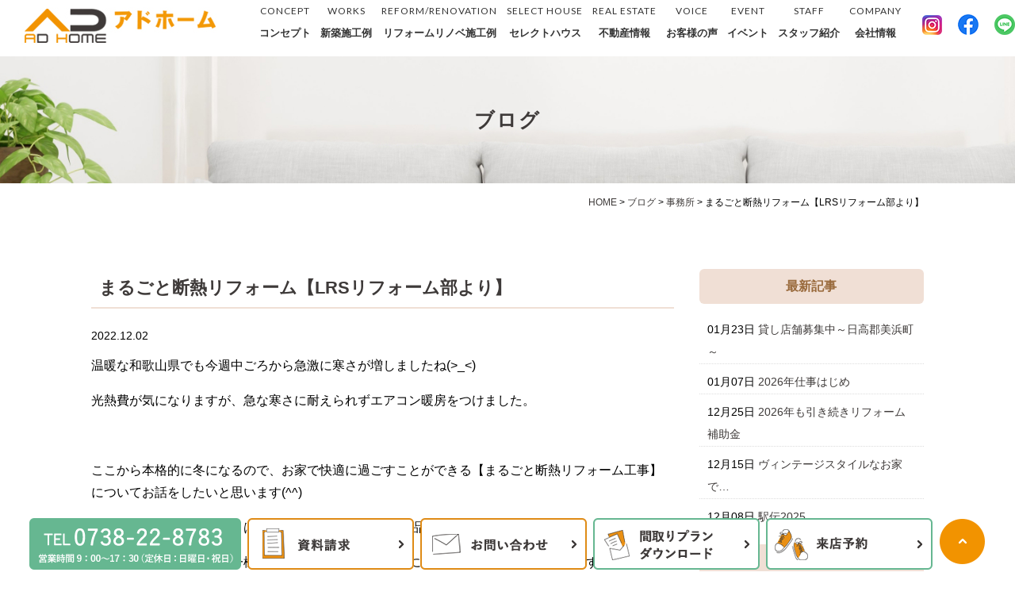

--- FILE ---
content_type: text/html; charset=UTF-8
request_url: https://www.ad-home.jp/blog/8848/
body_size: 15250
content:
<!DOCTYPE html>
<html lang="ja">
<head>

	
<!-- Global site tag (gtag.js) - Google Analytics -->
<script async src="https://www.googletagmanager.com/gtag/js?id=UA-29144312-27"></script>
<script>
  window.dataLayer = window.dataLayer || [];
  function gtag(){dataLayer.push(arguments);}
  gtag('js', new Date());

  gtag('config', 'UA-29144312-27');
  gtag('config', 'AW-11065104144');
</script>

	
		
		

	<meta charset="UTF-8">

			<title>まるごと断熱リフォーム【LRSリフォーム部より】 | 御坊市、日高郡の注文住宅、ニ階建て、平屋住宅はアドホーム（工務店）</title>
		
	<link rel="shortcut icon" href="https://www.ad-home.jp/favicon.ico">
	<meta name="viewport" content="width=device-width" />
	<meta name="description" content="まるごと断熱リフォーム【LRSリフォーム部より】 | 御坊市、日高郡エリアで土地探しから設計、施工までサポートします。省エネ住宅、デザインにこだわった高断熱の注文住宅・自然素材住宅など施工事例、間取りを50件以上公開中。デザイン、健康とお客様の理想をカタチにします。" />
	<meta name="keywords" content="" />

	<script src="https://www.ad-home.jp/wp-content/themes/ad-home.jp/js/jquery-1.11.1.min.js" type="text/javascript"></script>
	
	<link href="https://fonts.googleapis.com/css?family=Lato" rel="stylesheet">
	<link rel="stylesheet" href="https://www.ad-home.jp/wp-content/themes/ad-home.jp/style.css" media="screen,projection,print">
	<link rel="stylesheet" href="https://www.ad-home.jp/wp-content/themes/ad-home.jp/sp.css" media="screen and (max-width: 680px)">
	<link href="https://www.ad-home.jp/wp-content/themes/ad-home.jp/css/font-awesome.min.css" rel="stylesheet">

		
	
	<script src="https://www.ad-home.jp/wp-content/themes/ad-home.jp/js/common.js"></script>
	
    <script>
        $(function () {
            $(window).scroll(function () {
				var scrollBottom =100;
                if ($(this).scrollTop() > scrollBottom) {
                    $('#headerL').addClass('fixed');
					$('#headerL').animate({"top": 0},500);
                } else {
                    $('#headerL').removeClass('fixed');
                }
            });
        });
    </script>

	

	<meta name='robots' content='max-image-preview:large' />
<link rel="alternate" type="application/rss+xml" title="御坊市、日高郡の注文住宅、ニ階建て、平屋住宅はアドホーム（工務店） &raquo; まるごと断熱リフォーム【LRSリフォーム部より】 のコメントのフィード" href="https://www.ad-home.jp/blog/8848/feed/" />
<link rel="alternate" title="oEmbed (JSON)" type="application/json+oembed" href="https://www.ad-home.jp/wp-json/oembed/1.0/embed?url=https%3A%2F%2Fwww.ad-home.jp%2Fblog%2F8848%2F" />
<link rel="alternate" title="oEmbed (XML)" type="text/xml+oembed" href="https://www.ad-home.jp/wp-json/oembed/1.0/embed?url=https%3A%2F%2Fwww.ad-home.jp%2Fblog%2F8848%2F&#038;format=xml" />
<style id='wp-img-auto-sizes-contain-inline-css' type='text/css'>
img:is([sizes=auto i],[sizes^="auto," i]){contain-intrinsic-size:3000px 1500px}
/*# sourceURL=wp-img-auto-sizes-contain-inline-css */
</style>
<link rel='stylesheet' id='sbi_styles-css' href='https://www.ad-home.jp/wp-content/plugins/instagram-feed/css/sbi-styles.min.css?ver=6.2.10' type='text/css' media='all' />
<style id='wp-emoji-styles-inline-css' type='text/css'>

	img.wp-smiley, img.emoji {
		display: inline !important;
		border: none !important;
		box-shadow: none !important;
		height: 1em !important;
		width: 1em !important;
		margin: 0 0.07em !important;
		vertical-align: -0.1em !important;
		background: none !important;
		padding: 0 !important;
	}
/*# sourceURL=wp-emoji-styles-inline-css */
</style>
<style id='wp-block-library-inline-css' type='text/css'>
:root{--wp-block-synced-color:#7a00df;--wp-block-synced-color--rgb:122,0,223;--wp-bound-block-color:var(--wp-block-synced-color);--wp-editor-canvas-background:#ddd;--wp-admin-theme-color:#007cba;--wp-admin-theme-color--rgb:0,124,186;--wp-admin-theme-color-darker-10:#006ba1;--wp-admin-theme-color-darker-10--rgb:0,107,160.5;--wp-admin-theme-color-darker-20:#005a87;--wp-admin-theme-color-darker-20--rgb:0,90,135;--wp-admin-border-width-focus:2px}@media (min-resolution:192dpi){:root{--wp-admin-border-width-focus:1.5px}}.wp-element-button{cursor:pointer}:root .has-very-light-gray-background-color{background-color:#eee}:root .has-very-dark-gray-background-color{background-color:#313131}:root .has-very-light-gray-color{color:#eee}:root .has-very-dark-gray-color{color:#313131}:root .has-vivid-green-cyan-to-vivid-cyan-blue-gradient-background{background:linear-gradient(135deg,#00d084,#0693e3)}:root .has-purple-crush-gradient-background{background:linear-gradient(135deg,#34e2e4,#4721fb 50%,#ab1dfe)}:root .has-hazy-dawn-gradient-background{background:linear-gradient(135deg,#faaca8,#dad0ec)}:root .has-subdued-olive-gradient-background{background:linear-gradient(135deg,#fafae1,#67a671)}:root .has-atomic-cream-gradient-background{background:linear-gradient(135deg,#fdd79a,#004a59)}:root .has-nightshade-gradient-background{background:linear-gradient(135deg,#330968,#31cdcf)}:root .has-midnight-gradient-background{background:linear-gradient(135deg,#020381,#2874fc)}:root{--wp--preset--font-size--normal:16px;--wp--preset--font-size--huge:42px}.has-regular-font-size{font-size:1em}.has-larger-font-size{font-size:2.625em}.has-normal-font-size{font-size:var(--wp--preset--font-size--normal)}.has-huge-font-size{font-size:var(--wp--preset--font-size--huge)}.has-text-align-center{text-align:center}.has-text-align-left{text-align:left}.has-text-align-right{text-align:right}.has-fit-text{white-space:nowrap!important}#end-resizable-editor-section{display:none}.aligncenter{clear:both}.items-justified-left{justify-content:flex-start}.items-justified-center{justify-content:center}.items-justified-right{justify-content:flex-end}.items-justified-space-between{justify-content:space-between}.screen-reader-text{border:0;clip-path:inset(50%);height:1px;margin:-1px;overflow:hidden;padding:0;position:absolute;width:1px;word-wrap:normal!important}.screen-reader-text:focus{background-color:#ddd;clip-path:none;color:#444;display:block;font-size:1em;height:auto;left:5px;line-height:normal;padding:15px 23px 14px;text-decoration:none;top:5px;width:auto;z-index:100000}html :where(.has-border-color){border-style:solid}html :where([style*=border-top-color]){border-top-style:solid}html :where([style*=border-right-color]){border-right-style:solid}html :where([style*=border-bottom-color]){border-bottom-style:solid}html :where([style*=border-left-color]){border-left-style:solid}html :where([style*=border-width]){border-style:solid}html :where([style*=border-top-width]){border-top-style:solid}html :where([style*=border-right-width]){border-right-style:solid}html :where([style*=border-bottom-width]){border-bottom-style:solid}html :where([style*=border-left-width]){border-left-style:solid}html :where(img[class*=wp-image-]){height:auto;max-width:100%}:where(figure){margin:0 0 1em}html :where(.is-position-sticky){--wp-admin--admin-bar--position-offset:var(--wp-admin--admin-bar--height,0px)}@media screen and (max-width:600px){html :where(.is-position-sticky){--wp-admin--admin-bar--position-offset:0px}}

/*# sourceURL=wp-block-library-inline-css */
</style><style id='wp-block-archives-inline-css' type='text/css'>
.wp-block-archives{box-sizing:border-box}.wp-block-archives-dropdown label{display:block}
/*# sourceURL=https://www.ad-home.jp/wp-includes/blocks/archives/style.min.css */
</style>
<style id='wp-block-categories-inline-css' type='text/css'>
.wp-block-categories{box-sizing:border-box}.wp-block-categories.alignleft{margin-right:2em}.wp-block-categories.alignright{margin-left:2em}.wp-block-categories.wp-block-categories-dropdown.aligncenter{text-align:center}.wp-block-categories .wp-block-categories__label{display:block;width:100%}
/*# sourceURL=https://www.ad-home.jp/wp-includes/blocks/categories/style.min.css */
</style>
<style id='wp-block-heading-inline-css' type='text/css'>
h1:where(.wp-block-heading).has-background,h2:where(.wp-block-heading).has-background,h3:where(.wp-block-heading).has-background,h4:where(.wp-block-heading).has-background,h5:where(.wp-block-heading).has-background,h6:where(.wp-block-heading).has-background{padding:1.25em 2.375em}h1.has-text-align-left[style*=writing-mode]:where([style*=vertical-lr]),h1.has-text-align-right[style*=writing-mode]:where([style*=vertical-rl]),h2.has-text-align-left[style*=writing-mode]:where([style*=vertical-lr]),h2.has-text-align-right[style*=writing-mode]:where([style*=vertical-rl]),h3.has-text-align-left[style*=writing-mode]:where([style*=vertical-lr]),h3.has-text-align-right[style*=writing-mode]:where([style*=vertical-rl]),h4.has-text-align-left[style*=writing-mode]:where([style*=vertical-lr]),h4.has-text-align-right[style*=writing-mode]:where([style*=vertical-rl]),h5.has-text-align-left[style*=writing-mode]:where([style*=vertical-lr]),h5.has-text-align-right[style*=writing-mode]:where([style*=vertical-rl]),h6.has-text-align-left[style*=writing-mode]:where([style*=vertical-lr]),h6.has-text-align-right[style*=writing-mode]:where([style*=vertical-rl]){rotate:180deg}
/*# sourceURL=https://www.ad-home.jp/wp-includes/blocks/heading/style.min.css */
</style>
<style id='wp-block-group-inline-css' type='text/css'>
.wp-block-group{box-sizing:border-box}:where(.wp-block-group.wp-block-group-is-layout-constrained){position:relative}
/*# sourceURL=https://www.ad-home.jp/wp-includes/blocks/group/style.min.css */
</style>
<style id='global-styles-inline-css' type='text/css'>
:root{--wp--preset--aspect-ratio--square: 1;--wp--preset--aspect-ratio--4-3: 4/3;--wp--preset--aspect-ratio--3-4: 3/4;--wp--preset--aspect-ratio--3-2: 3/2;--wp--preset--aspect-ratio--2-3: 2/3;--wp--preset--aspect-ratio--16-9: 16/9;--wp--preset--aspect-ratio--9-16: 9/16;--wp--preset--color--black: #000000;--wp--preset--color--cyan-bluish-gray: #abb8c3;--wp--preset--color--white: #ffffff;--wp--preset--color--pale-pink: #f78da7;--wp--preset--color--vivid-red: #cf2e2e;--wp--preset--color--luminous-vivid-orange: #ff6900;--wp--preset--color--luminous-vivid-amber: #fcb900;--wp--preset--color--light-green-cyan: #7bdcb5;--wp--preset--color--vivid-green-cyan: #00d084;--wp--preset--color--pale-cyan-blue: #8ed1fc;--wp--preset--color--vivid-cyan-blue: #0693e3;--wp--preset--color--vivid-purple: #9b51e0;--wp--preset--gradient--vivid-cyan-blue-to-vivid-purple: linear-gradient(135deg,rgb(6,147,227) 0%,rgb(155,81,224) 100%);--wp--preset--gradient--light-green-cyan-to-vivid-green-cyan: linear-gradient(135deg,rgb(122,220,180) 0%,rgb(0,208,130) 100%);--wp--preset--gradient--luminous-vivid-amber-to-luminous-vivid-orange: linear-gradient(135deg,rgb(252,185,0) 0%,rgb(255,105,0) 100%);--wp--preset--gradient--luminous-vivid-orange-to-vivid-red: linear-gradient(135deg,rgb(255,105,0) 0%,rgb(207,46,46) 100%);--wp--preset--gradient--very-light-gray-to-cyan-bluish-gray: linear-gradient(135deg,rgb(238,238,238) 0%,rgb(169,184,195) 100%);--wp--preset--gradient--cool-to-warm-spectrum: linear-gradient(135deg,rgb(74,234,220) 0%,rgb(151,120,209) 20%,rgb(207,42,186) 40%,rgb(238,44,130) 60%,rgb(251,105,98) 80%,rgb(254,248,76) 100%);--wp--preset--gradient--blush-light-purple: linear-gradient(135deg,rgb(255,206,236) 0%,rgb(152,150,240) 100%);--wp--preset--gradient--blush-bordeaux: linear-gradient(135deg,rgb(254,205,165) 0%,rgb(254,45,45) 50%,rgb(107,0,62) 100%);--wp--preset--gradient--luminous-dusk: linear-gradient(135deg,rgb(255,203,112) 0%,rgb(199,81,192) 50%,rgb(65,88,208) 100%);--wp--preset--gradient--pale-ocean: linear-gradient(135deg,rgb(255,245,203) 0%,rgb(182,227,212) 50%,rgb(51,167,181) 100%);--wp--preset--gradient--electric-grass: linear-gradient(135deg,rgb(202,248,128) 0%,rgb(113,206,126) 100%);--wp--preset--gradient--midnight: linear-gradient(135deg,rgb(2,3,129) 0%,rgb(40,116,252) 100%);--wp--preset--font-size--small: 13px;--wp--preset--font-size--medium: 20px;--wp--preset--font-size--large: 36px;--wp--preset--font-size--x-large: 42px;--wp--preset--spacing--20: 0.44rem;--wp--preset--spacing--30: 0.67rem;--wp--preset--spacing--40: 1rem;--wp--preset--spacing--50: 1.5rem;--wp--preset--spacing--60: 2.25rem;--wp--preset--spacing--70: 3.38rem;--wp--preset--spacing--80: 5.06rem;--wp--preset--shadow--natural: 6px 6px 9px rgba(0, 0, 0, 0.2);--wp--preset--shadow--deep: 12px 12px 50px rgba(0, 0, 0, 0.4);--wp--preset--shadow--sharp: 6px 6px 0px rgba(0, 0, 0, 0.2);--wp--preset--shadow--outlined: 6px 6px 0px -3px rgb(255, 255, 255), 6px 6px rgb(0, 0, 0);--wp--preset--shadow--crisp: 6px 6px 0px rgb(0, 0, 0);}:where(.is-layout-flex){gap: 0.5em;}:where(.is-layout-grid){gap: 0.5em;}body .is-layout-flex{display: flex;}.is-layout-flex{flex-wrap: wrap;align-items: center;}.is-layout-flex > :is(*, div){margin: 0;}body .is-layout-grid{display: grid;}.is-layout-grid > :is(*, div){margin: 0;}:where(.wp-block-columns.is-layout-flex){gap: 2em;}:where(.wp-block-columns.is-layout-grid){gap: 2em;}:where(.wp-block-post-template.is-layout-flex){gap: 1.25em;}:where(.wp-block-post-template.is-layout-grid){gap: 1.25em;}.has-black-color{color: var(--wp--preset--color--black) !important;}.has-cyan-bluish-gray-color{color: var(--wp--preset--color--cyan-bluish-gray) !important;}.has-white-color{color: var(--wp--preset--color--white) !important;}.has-pale-pink-color{color: var(--wp--preset--color--pale-pink) !important;}.has-vivid-red-color{color: var(--wp--preset--color--vivid-red) !important;}.has-luminous-vivid-orange-color{color: var(--wp--preset--color--luminous-vivid-orange) !important;}.has-luminous-vivid-amber-color{color: var(--wp--preset--color--luminous-vivid-amber) !important;}.has-light-green-cyan-color{color: var(--wp--preset--color--light-green-cyan) !important;}.has-vivid-green-cyan-color{color: var(--wp--preset--color--vivid-green-cyan) !important;}.has-pale-cyan-blue-color{color: var(--wp--preset--color--pale-cyan-blue) !important;}.has-vivid-cyan-blue-color{color: var(--wp--preset--color--vivid-cyan-blue) !important;}.has-vivid-purple-color{color: var(--wp--preset--color--vivid-purple) !important;}.has-black-background-color{background-color: var(--wp--preset--color--black) !important;}.has-cyan-bluish-gray-background-color{background-color: var(--wp--preset--color--cyan-bluish-gray) !important;}.has-white-background-color{background-color: var(--wp--preset--color--white) !important;}.has-pale-pink-background-color{background-color: var(--wp--preset--color--pale-pink) !important;}.has-vivid-red-background-color{background-color: var(--wp--preset--color--vivid-red) !important;}.has-luminous-vivid-orange-background-color{background-color: var(--wp--preset--color--luminous-vivid-orange) !important;}.has-luminous-vivid-amber-background-color{background-color: var(--wp--preset--color--luminous-vivid-amber) !important;}.has-light-green-cyan-background-color{background-color: var(--wp--preset--color--light-green-cyan) !important;}.has-vivid-green-cyan-background-color{background-color: var(--wp--preset--color--vivid-green-cyan) !important;}.has-pale-cyan-blue-background-color{background-color: var(--wp--preset--color--pale-cyan-blue) !important;}.has-vivid-cyan-blue-background-color{background-color: var(--wp--preset--color--vivid-cyan-blue) !important;}.has-vivid-purple-background-color{background-color: var(--wp--preset--color--vivid-purple) !important;}.has-black-border-color{border-color: var(--wp--preset--color--black) !important;}.has-cyan-bluish-gray-border-color{border-color: var(--wp--preset--color--cyan-bluish-gray) !important;}.has-white-border-color{border-color: var(--wp--preset--color--white) !important;}.has-pale-pink-border-color{border-color: var(--wp--preset--color--pale-pink) !important;}.has-vivid-red-border-color{border-color: var(--wp--preset--color--vivid-red) !important;}.has-luminous-vivid-orange-border-color{border-color: var(--wp--preset--color--luminous-vivid-orange) !important;}.has-luminous-vivid-amber-border-color{border-color: var(--wp--preset--color--luminous-vivid-amber) !important;}.has-light-green-cyan-border-color{border-color: var(--wp--preset--color--light-green-cyan) !important;}.has-vivid-green-cyan-border-color{border-color: var(--wp--preset--color--vivid-green-cyan) !important;}.has-pale-cyan-blue-border-color{border-color: var(--wp--preset--color--pale-cyan-blue) !important;}.has-vivid-cyan-blue-border-color{border-color: var(--wp--preset--color--vivid-cyan-blue) !important;}.has-vivid-purple-border-color{border-color: var(--wp--preset--color--vivid-purple) !important;}.has-vivid-cyan-blue-to-vivid-purple-gradient-background{background: var(--wp--preset--gradient--vivid-cyan-blue-to-vivid-purple) !important;}.has-light-green-cyan-to-vivid-green-cyan-gradient-background{background: var(--wp--preset--gradient--light-green-cyan-to-vivid-green-cyan) !important;}.has-luminous-vivid-amber-to-luminous-vivid-orange-gradient-background{background: var(--wp--preset--gradient--luminous-vivid-amber-to-luminous-vivid-orange) !important;}.has-luminous-vivid-orange-to-vivid-red-gradient-background{background: var(--wp--preset--gradient--luminous-vivid-orange-to-vivid-red) !important;}.has-very-light-gray-to-cyan-bluish-gray-gradient-background{background: var(--wp--preset--gradient--very-light-gray-to-cyan-bluish-gray) !important;}.has-cool-to-warm-spectrum-gradient-background{background: var(--wp--preset--gradient--cool-to-warm-spectrum) !important;}.has-blush-light-purple-gradient-background{background: var(--wp--preset--gradient--blush-light-purple) !important;}.has-blush-bordeaux-gradient-background{background: var(--wp--preset--gradient--blush-bordeaux) !important;}.has-luminous-dusk-gradient-background{background: var(--wp--preset--gradient--luminous-dusk) !important;}.has-pale-ocean-gradient-background{background: var(--wp--preset--gradient--pale-ocean) !important;}.has-electric-grass-gradient-background{background: var(--wp--preset--gradient--electric-grass) !important;}.has-midnight-gradient-background{background: var(--wp--preset--gradient--midnight) !important;}.has-small-font-size{font-size: var(--wp--preset--font-size--small) !important;}.has-medium-font-size{font-size: var(--wp--preset--font-size--medium) !important;}.has-large-font-size{font-size: var(--wp--preset--font-size--large) !important;}.has-x-large-font-size{font-size: var(--wp--preset--font-size--x-large) !important;}
/*# sourceURL=global-styles-inline-css */
</style>

<style id='classic-theme-styles-inline-css' type='text/css'>
/*! This file is auto-generated */
.wp-block-button__link{color:#fff;background-color:#32373c;border-radius:9999px;box-shadow:none;text-decoration:none;padding:calc(.667em + 2px) calc(1.333em + 2px);font-size:1.125em}.wp-block-file__button{background:#32373c;color:#fff;text-decoration:none}
/*# sourceURL=/wp-includes/css/classic-themes.min.css */
</style>
<link rel='stylesheet' id='contact-form-7-css' href='https://www.ad-home.jp/wp-content/plugins/contact-form-7/includes/css/styles.css?ver=5.6' type='text/css' media='all' />
<link rel='stylesheet' id='jquery-ui-smoothness-css' href='https://www.ad-home.jp/wp-content/plugins/contact-form-7/includes/js/jquery-ui/themes/smoothness/jquery-ui.min.css?ver=1.12.1' type='text/css' media='screen' />
<script type="text/javascript" src="https://www.ad-home.jp/wp-includes/js/jquery/jquery.min.js?ver=3.7.1" id="jquery-core-js"></script>
<script type="text/javascript" src="https://www.ad-home.jp/wp-includes/js/jquery/jquery-migrate.min.js?ver=3.4.1" id="jquery-migrate-js"></script>
<link rel="https://api.w.org/" href="https://www.ad-home.jp/wp-json/" /><link rel="alternate" title="JSON" type="application/json" href="https://www.ad-home.jp/wp-json/wp/v2/posts/8848" /><link rel="EditURI" type="application/rsd+xml" title="RSD" href="https://www.ad-home.jp/xmlrpc.php?rsd" />
<meta name="generator" content="WordPress 6.9" />
<link rel="canonical" href="https://www.ad-home.jp/blog/8848/" />
<link rel='shortlink' href='https://www.ad-home.jp/?p=8848' />

</head>


<body class="wp-singular post-template-default single single-post postid-8848 single-format-standard wp-theme-ad-homejp metaslider-plugin">

	<header>
		<div id="headerL">
			<div id="header" class="clearfix">
				<img id="sp_menu_btn" class="sp" src="/images/sp_menu_off.png" />
				<div id="logo"><a href="https://www.ad-home.jp"><img src="/images/logo.jpg" alt="アドホーム" /></a></div>
				<div id="gnavi">
					<div class="menu navi">
						<ul>
							<li class=""><a href="https://www.ad-home.jp/concept/"><span class="en">CONCEPT</span>コンセプト</a></li>
							<li class=""><a href="https://www.ad-home.jp/works/"><span class="en">WORKS</span>新築施工例</a></li>
							<li class=""><a href="https://www.ad-home.jp/reform/"><span class="en">REFORM/RENOVATION</span>リフォームリノベ施工例</a></li>
							<li class=""><a href="https://www.ad-home.jp/select_house/"><span class="en">SELECT HOUSE</span>セレクトハウス</a></li>
							<li class=""><a href="https://www.ad-home.jp/fudousan/"><span class="en">REAL ESTATE</span>不動産情報</a></li>
							<li class=""><a href="https://www.ad-home.jp/voice/"><span class="en">VOICE</span>お客様の声</a></li>
							<li class=""><a href="https://www.ad-home.jp/event/"><span class="en">EVENT</span>イベント</a></li>
							<li class=""><a href="https://www.ad-home.jp/staff/"><span class="en">STAFF</span>スタッフ紹介</a></li>
							<li class=""><a href="https://www.ad-home.jp/company/"><span class="en">COMPANY</span>会社情報</a></li>
							<li class="sns01"><a href="https://www.instagram.com/adhome_gobo/" target="_blank"><img src="/images/inst-icon.png" alt="インスタグラム" /></a></li>
							<li class="sns01"><a href="https://www.facebook.com/adhome22/" target="_blank"><img src="/images/fb-icon.png" alt="facebook" /></a></li>
							<li class="sns01"><a href="https://page.line.me/947jejuv?openQrModal=true" target="_blank"><img src="/images/line-icon.png" alt="linek" /></a></li>
						</ul>
					</div><!-- /navi -->
				</div>
			</div>
		</div>
	</header>

	
<div class="container bg-content">
<h1 class="mB" style="background: url(/images/blog-bg.jpg) no-repeat top center #ddd;"><div class="wrapper">	
ブログ</div></h1>
	
<div id="maincon" class="clearfix">
	<div class="kizi  bg-white">
		<div class="wrapper">
			<div class="clearfix mb30">
				<div class="breadcrumbs">
					<!-- Breadcrumb NavXT 7.4.1 -->
<span property="itemListElement" typeof="ListItem"><a property="item" typeof="WebPage" title="Go to 御坊市、日高郡の注文住宅、ニ階建て、平屋住宅はアドホーム（工務店）." href="https://www.ad-home.jp" class="home" ><span property="name">HOME</span></a><meta property="position" content="1"></span> &gt; <span property="itemListElement" typeof="ListItem"><a property="item" typeof="WebPage" title="Go to the ブログ カテゴリー archives." href="https://www.ad-home.jp/category/blog/" class="taxonomy category" ><span property="name">ブログ</span></a><meta property="position" content="2"></span> &gt; <span property="itemListElement" typeof="ListItem"><a property="item" typeof="WebPage" title="Go to the 事務所 カテゴリー archives." href="https://www.ad-home.jp/category/blog/%e4%ba%8b%e5%8b%99%e6%89%80/" class="taxonomy category" ><span property="name">事務所</span></a><meta property="position" content="3"></span> &gt; <span property="itemListElement" typeof="ListItem"><span property="name" class="post post-post current-item">まるごと断熱リフォーム【LRSリフォーム部より】</span><meta property="url" content="https://www.ad-home.jp/blog/8848/"><meta property="position" content="4"></span>				</div>
			
			<div id="main">
				<h1 class="kizittl blogttl">まるごと断熱リフォーム【LRSリフォーム部より】</h1>
				<div class="clearfix blogDetail">
				<span class="font14 pb20 mb20 date">2022.12.02</span>
																										
				</div>				
								<div id="post-8848" class="mb50 blogContent clearfix ">
					<p style="font-weight: 400;">温暖な和歌山県でも今週中ごろから急激に寒さが増しましたね(&gt;_&lt;)</p>
<p style="font-weight: 400;">光熱費が気になりますが、急な寒さに耐えられずエアコン暖房をつけました。</p>
<p>&nbsp;</p>
<p style="font-weight: 400;">ここから本格的に冬になるので、お家で快適に過ごすことができる【まるごと断熱リフォーム工事】についてお話をしたいと思います(^^)</p>
<p style="font-weight: 400;">まるごと断熱リフォームとはLIXILさんが出されている商品です。</p>
<p style="font-weight: 400;">いまお住まいのお家を、一棟まるごと断熱改修することによって高性能住宅化にできます。</p>
<p>&nbsp;</p>
<p style="font-weight: 400;">具体的にはどのような工事かと言うと、外壁･床下･屋根裏に断熱性能が非常に高い断熱材を取付し現在の新築でもトップレベルの断熱性能までしようというものになります。</p>
<p>（※ZEHや長期優良住宅など）</p>
<p>これまでの建築基準で建築された住宅だと、主に開口部・外壁・屋根・床・換気からお家の中で暖められた熱気は自然と放流されます。</p>
<p>【参考図↓】</p>
<p><img fetchpriority="high" decoding="async" class="alignnone size-medium wp-image-8850" src="/files/netsu-ryushutsu-350x323.jpg" alt="" width="350" height="323" srcset="/files/netsu-ryushutsu-350x323.jpg 350w, /files/netsu-ryushutsu-1024x944.jpg 1024w, /files/netsu-ryushutsu-768x708.jpg 768w, /files/netsu-ryushutsu-1536x1416.jpg 1536w, /files/netsu-ryushutsu.jpg 1660w" sizes="(max-width: 350px) 100vw, 350px" /> <img decoding="async" class="alignnone size-medium wp-image-8851" src="/files/ritsumen_kaisetsu-350x238.jpg" alt="" width="350" height="238" srcset="/files/ritsumen_kaisetsu-350x238.jpg 350w, /files/ritsumen_kaisetsu-1024x696.jpg 1024w, /files/ritsumen_kaisetsu-768x522.jpg 768w, /files/ritsumen_kaisetsu-1536x1044.jpg 1536w, /files/ritsumen_kaisetsu.jpg 1920w" sizes="(max-width: 350px) 100vw, 350px" /></p>
<p>そこでおすすめするのがお家全体を高断熱化させる【まるごと断熱リフォーム】です。</p>
<p style="font-weight: 400;">断熱性能が向上することによって以下↓のメリットがあります。</p>
<p style="font-weight: 400;"><strong>■ヒートショックのリスクが軽減される</strong></p>
<p><strong>■省エネになるため環境に優しい（CO2の削減に貢献）</strong></p>
<p><strong>■電気代の節約にもなる（家計にも優しい）</strong></p>
<p>&nbsp;</p>
<p style="font-weight: 400;">冬になると電気代があがり家計を圧迫し、「少しの寒さならガマン」と思って、自宅内でヒートショックで亡くなる方も増えてまいります。</p>
<p style="font-weight: 400;">実はヒートショックで亡くなる方は毎年交通事故で亡くなられる方より多いと言われるくらい非常に危険なんです。</p>
<p style="font-weight: 400;">しかも老若男女問わずそのリスクはありますので対策は必須と言えます。</p>
<p style="font-weight: 400;">皆さんもこれからの冬に備えて対策してみませんか？</p>
<p>断熱について詳しくお聞きになりたい、という方がいらっしゃいましたら是非下記までご連絡を！</p>
<p>LIXILリフォームショップ　アドホーム　<strong>0120-20-8783</strong></p>
<p>&nbsp;</p>
<p>&nbsp;</p>
				</div>
				
				

				
								
                <div id="prevANDnext" class="clearfix">
                <p class='prev'><a href="https://www.ad-home.jp/blog/8823/" rel="prev"><< 「住宅の新補助金＜こどもエコすまい補助金＞」</a></p><p class='next'><a href="https://www.ad-home.jp/blog/8858/" rel="next">「こどもエコすまい支援事業　要件見直し」 >></a></p>                </div>				


<div class="kanren">
<div class="midashi-blog mb30">関連記事</div>
<ul class="list02">

	<li class="clearfix">
					
				<a href="https://www.ad-home.jp/blog/11256/"><div  class="kanren-thumbnail">
			<img src="/files/1768376202415.jpg" class="" alt="貸し店舗募集中～日高郡美浜町～" />
			</div></a>
				
				<h3><a href="https://www.ad-home.jp/blog/11256/">貸し店舗募集中～日高郡美浜町～</a><br /><span class="font14">2026.01.23</span>
		</h3>
	</li>
	<li class="clearfix">
					
				<a href="https://www.ad-home.jp/blog/11231/"><div  class="kanren-thumbnail">
			<img src="/files/赤-ベージュ-シンプル-かわいい-お正月-午年.png" class="" alt="2026年仕事はじめ" />
			</div></a>
				
				<h3><a href="https://www.ad-home.jp/blog/11231/">2026年仕事はじめ</a><br /><span class="font14">2026.01.07</span>
		</h3>
	</li>
	<li class="clearfix">
					
				<a href="https://www.ad-home.jp/blog/11219/"><div  class="kanren-thumbnail">
			<img src="/files/2026_madoRF_katsuyouteian_v1madorinobe_page-0001-724x1024.jpg" class="" alt="2026年も引き続きリフォーム補助金" />
			</div></a>
				
				<h3><a href="https://www.ad-home.jp/blog/11219/">2026年も引き続きリフォーム補助金</a><br /><span class="font14">2025.12.25</span>
		</h3>
	</li>
	<li class="clearfix">
					
				<a href="https://www.ad-home.jp/blog/11170/"><div  class="kanren-thumbnail">
			<img src="/files/外観4-350x199.jpg" class="" alt="ヴィンテージスタイルなお家で…" />
			</div></a>
				
				<h3><a href="https://www.ad-home.jp/blog/11170/">ヴィンテージスタイルなお家で…</a><br /><span class="font14">2025.12.15</span>
		</h3>
	</li>
	<li class="clearfix">
					
				<a href="https://www.ad-home.jp/blog/11161/"><div  class="kanren-thumbnail">
			<img src="/files/syasin01-201x350.jpg" class="" alt="駅伝2025" />
			</div></a>
				
				<h3><a href="https://www.ad-home.jp/blog/11161/">駅伝2025</a><br /><span class="font14">2025.12.08</span>
		</h3>
	</li>
	<li class="clearfix">
				<a href="https://www.ad-home.jp/blog/11152/"><div  class="kanren-thumbnail">
			<img width="150" height="150" src="/files/202512-年末年始休業-Instagramの投稿-縦長-150x150.jpg" class=" wp-post-image" alt="" decoding="async" loading="lazy" />			</div></a>
				<h3><a href="https://www.ad-home.jp/blog/11152/">年末年始休業のお知らせ</a><br /><span class="font14">2025.12.04</span>
		</h3>
	</li>
	<li class="clearfix">
				<a href="https://www.ad-home.jp/blog/%e7%8f%be%e5%a0%b4/11093/"><div  class="kanren-thumbnail">
			<img width="150" height="150" src="/files/inplus_2410_01-150x150.png" class=" wp-post-image" alt="" decoding="async" loading="lazy" srcset="/files/inplus_2410_01-150x150.png 150w, /files/inplus_2410_01-350x350.png 350w, /files/inplus_2410_01-1024x1024.png 1024w, /files/inplus_2410_01-768x768.png 768w, /files/inplus_2410_01-1536x1536.png 1536w, /files/inplus_2410_01.png 1694w" sizes="auto, (max-width: 150px) 100vw, 150px" />			</div></a>
				<h3><a href="https://www.ad-home.jp/blog/%e7%8f%be%e5%a0%b4/11093/">お済みですか？窓リノベ</a><br /><span class="font14">2025.10.14</span>
		</h3>
	</li>
	<li class="clearfix">
					
				<a href="https://www.ad-home.jp/blog/11084/"><div  class="kanren-thumbnail">
			<img src="/files/IMG_7739-1-350x263.jpg" class="" alt="海遊館’25" />
			</div></a>
				
				<h3><a href="https://www.ad-home.jp/blog/11084/">海遊館’25</a><br /><span class="font14">2025.10.10</span>
		</h3>
	</li>
	<li class="clearfix">
				<a href="https://www.ad-home.jp/blog/11074/"><div  class="kanren-thumbnail">
			<img width="150" height="150" src="/files/サティスXセ-SM58-50_0032-150x150.jpg" class=" wp-post-image" alt="" decoding="async" loading="lazy" />			</div></a>
				<h3><a href="https://www.ad-home.jp/blog/11074/">いつもを、幸せに。リフォーム応援キャンペーン♪</a><br /><span class="font14">2025.10.03</span>
		</h3>
	</li>
	<li class="clearfix">
					
				<a href="https://www.ad-home.jp/blog/11060/"><div  class="kanren-thumbnail">
			<img src="/files/IMG_7605-350x263.jpg" class="" alt="関西万博2025へ♪" />
			</div></a>
				
				<h3><a href="https://www.ad-home.jp/blog/11060/">関西万博2025へ♪</a><br /><span class="font14">2025.08.28</span>
		</h3>
	</li>
</ul>
</div>
		

			</div><!-- #main -->
			<div id="sidepage">
				<div id="sideblog">


<h2 class="widgettitle">最新記事</h2>
<ul class="mb30">
<li><span class="font14">01月23日</span>&nbsp;<a href="https://www.ad-home.jp/blog/11256/">貸し店舗募集中～日高郡美浜町～</a></li>
<li><span class="font14">01月07日</span>&nbsp;<a href="https://www.ad-home.jp/blog/11231/">2026年仕事はじめ</a></li>
<li><span class="font14">12月25日</span>&nbsp;<a href="https://www.ad-home.jp/blog/11219/">2026年も引き続きリフォーム補助金</a></li>
<li><span class="font14">12月15日</span>&nbsp;<a href="https://www.ad-home.jp/blog/11170/">ヴィンテージスタイルなお家で…</a></li>
<li><span class="font14">12月08日</span>&nbsp;<a href="https://www.ad-home.jp/blog/11161/">駅伝2025</a></li>
</ul>
	
<li id="block-6" class="widget widget_block">
<div class="wp-block-group"><div class="wp-block-group__inner-container is-layout-flow wp-block-group-is-layout-flow">
<h2 class="wp-block-heading">カテゴリー</h2>


<ul class="wp-block-categories-list wp-block-categories">	<li class="cat-item cat-item-46"><a href="https://www.ad-home.jp/category/lixil%e3%83%aa%e3%83%95%e3%82%a9%e3%83%bc%e3%83%a0%e3%82%b7%e3%83%a7%e3%83%83%e3%83%97/">LIXILリフォームショップ</a>
</li>
	<li class="cat-item cat-item-33"><a href="https://www.ad-home.jp/category/blog/%e3%82%a4%e3%83%99%e3%83%b3%e3%83%88/">イベント</a>
</li>
	<li class="cat-item cat-item-1"><a href="https://www.ad-home.jp/category/blog/">ブログ</a>
</li>
	<li class="cat-item cat-item-35"><a href="https://www.ad-home.jp/category/blog/%e3%83%97%e3%83%a9%e3%82%a4%e3%83%99%e3%83%bc%e3%83%88/">プライベート</a>
</li>
	<li class="cat-item cat-item-51"><a href="https://www.ad-home.jp/category/blog/%e4%bb%95%e4%ba%8b/%e4%b8%8d%e5%8b%95%e7%94%a3%e9%83%a8/">不動産部</a>
</li>
	<li class="cat-item cat-item-31"><a href="https://www.ad-home.jp/category/blog/%e4%ba%8b%e5%8b%99%e6%89%80/">事務所</a>
</li>
	<li class="cat-item cat-item-34"><a href="https://www.ad-home.jp/category/blog/%e4%bb%95%e4%ba%8b/">仕事</a>
</li>
	<li class="cat-item cat-item-37"><a href="https://www.ad-home.jp/category/blog/%e3%82%a4%e3%83%99%e3%83%b3%e3%83%88/%e5%9c%b0%e5%9f%9f%e3%82%a4%e3%83%99%e3%83%b3%e3%83%88/">地域イベント</a>
</li>
	<li class="cat-item cat-item-30"><a href="https://www.ad-home.jp/category/column/">家づくりコラム</a>
</li>
	<li class="cat-item cat-item-32"><a href="https://www.ad-home.jp/category/blog/%e7%8f%be%e5%a0%b4/">現場</a>
</li>
</ul></div></div>
</li>
<li id="block-5" class="widget widget_block">
<div class="wp-block-group"><div class="wp-block-group__inner-container is-layout-flow wp-block-group-is-layout-flow">
<h2 class="wp-block-heading">アーカイブ</h2>


<ul class="wp-block-archives-list wp-block-archives">	<li><a href='https://www.ad-home.jp/date/2026/01/'>2026年1月</a></li>
	<li><a href='https://www.ad-home.jp/date/2025/12/'>2025年12月</a></li>
	<li><a href='https://www.ad-home.jp/date/2025/11/'>2025年11月</a></li>
	<li><a href='https://www.ad-home.jp/date/2025/10/'>2025年10月</a></li>
	<li><a href='https://www.ad-home.jp/date/2025/08/'>2025年8月</a></li>
	<li><a href='https://www.ad-home.jp/date/2025/07/'>2025年7月</a></li>
	<li><a href='https://www.ad-home.jp/date/2025/06/'>2025年6月</a></li>
	<li><a href='https://www.ad-home.jp/date/2025/05/'>2025年5月</a></li>
	<li><a href='https://www.ad-home.jp/date/2025/04/'>2025年4月</a></li>
	<li><a href='https://www.ad-home.jp/date/2025/03/'>2025年3月</a></li>
	<li><a href='https://www.ad-home.jp/date/2025/02/'>2025年2月</a></li>
	<li><a href='https://www.ad-home.jp/date/2025/01/'>2025年1月</a></li>
	<li><a href='https://www.ad-home.jp/date/2024/12/'>2024年12月</a></li>
	<li><a href='https://www.ad-home.jp/date/2024/11/'>2024年11月</a></li>
	<li><a href='https://www.ad-home.jp/date/2024/10/'>2024年10月</a></li>
	<li><a href='https://www.ad-home.jp/date/2024/09/'>2024年9月</a></li>
	<li><a href='https://www.ad-home.jp/date/2024/08/'>2024年8月</a></li>
	<li><a href='https://www.ad-home.jp/date/2024/07/'>2024年7月</a></li>
	<li><a href='https://www.ad-home.jp/date/2024/06/'>2024年6月</a></li>
	<li><a href='https://www.ad-home.jp/date/2024/05/'>2024年5月</a></li>
	<li><a href='https://www.ad-home.jp/date/2024/04/'>2024年4月</a></li>
	<li><a href='https://www.ad-home.jp/date/2024/03/'>2024年3月</a></li>
	<li><a href='https://www.ad-home.jp/date/2024/02/'>2024年2月</a></li>
	<li><a href='https://www.ad-home.jp/date/2024/01/'>2024年1月</a></li>
	<li><a href='https://www.ad-home.jp/date/2023/12/'>2023年12月</a></li>
	<li><a href='https://www.ad-home.jp/date/2023/11/'>2023年11月</a></li>
	<li><a href='https://www.ad-home.jp/date/2023/10/'>2023年10月</a></li>
	<li><a href='https://www.ad-home.jp/date/2023/09/'>2023年9月</a></li>
	<li><a href='https://www.ad-home.jp/date/2023/08/'>2023年8月</a></li>
	<li><a href='https://www.ad-home.jp/date/2023/07/'>2023年7月</a></li>
	<li><a href='https://www.ad-home.jp/date/2023/06/'>2023年6月</a></li>
	<li><a href='https://www.ad-home.jp/date/2023/05/'>2023年5月</a></li>
	<li><a href='https://www.ad-home.jp/date/2023/04/'>2023年4月</a></li>
	<li><a href='https://www.ad-home.jp/date/2023/03/'>2023年3月</a></li>
	<li><a href='https://www.ad-home.jp/date/2023/02/'>2023年2月</a></li>
	<li><a href='https://www.ad-home.jp/date/2023/01/'>2023年1月</a></li>
	<li><a href='https://www.ad-home.jp/date/2022/12/'>2022年12月</a></li>
	<li><a href='https://www.ad-home.jp/date/2022/11/'>2022年11月</a></li>
	<li><a href='https://www.ad-home.jp/date/2022/10/'>2022年10月</a></li>
	<li><a href='https://www.ad-home.jp/date/2022/09/'>2022年9月</a></li>
	<li><a href='https://www.ad-home.jp/date/2022/08/'>2022年8月</a></li>
	<li><a href='https://www.ad-home.jp/date/2022/07/'>2022年7月</a></li>
	<li><a href='https://www.ad-home.jp/date/2022/06/'>2022年6月</a></li>
	<li><a href='https://www.ad-home.jp/date/2022/05/'>2022年5月</a></li>
	<li><a href='https://www.ad-home.jp/date/2022/04/'>2022年4月</a></li>
	<li><a href='https://www.ad-home.jp/date/2022/03/'>2022年3月</a></li>
	<li><a href='https://www.ad-home.jp/date/2022/02/'>2022年2月</a></li>
	<li><a href='https://www.ad-home.jp/date/2022/01/'>2022年1月</a></li>
	<li><a href='https://www.ad-home.jp/date/2021/12/'>2021年12月</a></li>
	<li><a href='https://www.ad-home.jp/date/2021/11/'>2021年11月</a></li>
	<li><a href='https://www.ad-home.jp/date/2021/10/'>2021年10月</a></li>
	<li><a href='https://www.ad-home.jp/date/2021/09/'>2021年9月</a></li>
	<li><a href='https://www.ad-home.jp/date/2021/08/'>2021年8月</a></li>
	<li><a href='https://www.ad-home.jp/date/2021/07/'>2021年7月</a></li>
	<li><a href='https://www.ad-home.jp/date/2021/06/'>2021年6月</a></li>
	<li><a href='https://www.ad-home.jp/date/2021/05/'>2021年5月</a></li>
	<li><a href='https://www.ad-home.jp/date/2021/04/'>2021年4月</a></li>
	<li><a href='https://www.ad-home.jp/date/2021/03/'>2021年3月</a></li>
	<li><a href='https://www.ad-home.jp/date/2021/02/'>2021年2月</a></li>
	<li><a href='https://www.ad-home.jp/date/2021/01/'>2021年1月</a></li>
	<li><a href='https://www.ad-home.jp/date/2020/12/'>2020年12月</a></li>
	<li><a href='https://www.ad-home.jp/date/2020/11/'>2020年11月</a></li>
	<li><a href='https://www.ad-home.jp/date/2020/10/'>2020年10月</a></li>
	<li><a href='https://www.ad-home.jp/date/2020/09/'>2020年9月</a></li>
	<li><a href='https://www.ad-home.jp/date/2020/08/'>2020年8月</a></li>
	<li><a href='https://www.ad-home.jp/date/2020/07/'>2020年7月</a></li>
	<li><a href='https://www.ad-home.jp/date/2020/06/'>2020年6月</a></li>
	<li><a href='https://www.ad-home.jp/date/2020/05/'>2020年5月</a></li>
	<li><a href='https://www.ad-home.jp/date/2020/04/'>2020年4月</a></li>
	<li><a href='https://www.ad-home.jp/date/2020/03/'>2020年3月</a></li>
	<li><a href='https://www.ad-home.jp/date/2020/02/'>2020年2月</a></li>
	<li><a href='https://www.ad-home.jp/date/2020/01/'>2020年1月</a></li>
	<li><a href='https://www.ad-home.jp/date/2019/12/'>2019年12月</a></li>
	<li><a href='https://www.ad-home.jp/date/2019/11/'>2019年11月</a></li>
	<li><a href='https://www.ad-home.jp/date/2019/10/'>2019年10月</a></li>
	<li><a href='https://www.ad-home.jp/date/2019/09/'>2019年9月</a></li>
	<li><a href='https://www.ad-home.jp/date/2019/08/'>2019年8月</a></li>
	<li><a href='https://www.ad-home.jp/date/2019/07/'>2019年7月</a></li>
	<li><a href='https://www.ad-home.jp/date/2019/06/'>2019年6月</a></li>
	<li><a href='https://www.ad-home.jp/date/2019/05/'>2019年5月</a></li>
	<li><a href='https://www.ad-home.jp/date/2019/04/'>2019年4月</a></li>
	<li><a href='https://www.ad-home.jp/date/2019/03/'>2019年3月</a></li>
	<li><a href='https://www.ad-home.jp/date/2019/02/'>2019年2月</a></li>
	<li><a href='https://www.ad-home.jp/date/2019/01/'>2019年1月</a></li>
	<li><a href='https://www.ad-home.jp/date/2018/12/'>2018年12月</a></li>
	<li><a href='https://www.ad-home.jp/date/2018/11/'>2018年11月</a></li>
	<li><a href='https://www.ad-home.jp/date/2018/10/'>2018年10月</a></li>
	<li><a href='https://www.ad-home.jp/date/2018/09/'>2018年9月</a></li>
	<li><a href='https://www.ad-home.jp/date/2018/08/'>2018年8月</a></li>
	<li><a href='https://www.ad-home.jp/date/2018/07/'>2018年7月</a></li>
	<li><a href='https://www.ad-home.jp/date/2018/06/'>2018年6月</a></li>
	<li><a href='https://www.ad-home.jp/date/2018/05/'>2018年5月</a></li>
	<li><a href='https://www.ad-home.jp/date/2018/04/'>2018年4月</a></li>
	<li><a href='https://www.ad-home.jp/date/2018/03/'>2018年3月</a></li>
	<li><a href='https://www.ad-home.jp/date/2018/02/'>2018年2月</a></li>
	<li><a href='https://www.ad-home.jp/date/2018/01/'>2018年1月</a></li>
	<li><a href='https://www.ad-home.jp/date/2017/12/'>2017年12月</a></li>
	<li><a href='https://www.ad-home.jp/date/2017/11/'>2017年11月</a></li>
	<li><a href='https://www.ad-home.jp/date/2017/10/'>2017年10月</a></li>
	<li><a href='https://www.ad-home.jp/date/2017/09/'>2017年9月</a></li>
	<li><a href='https://www.ad-home.jp/date/2017/08/'>2017年8月</a></li>
	<li><a href='https://www.ad-home.jp/date/2017/07/'>2017年7月</a></li>
	<li><a href='https://www.ad-home.jp/date/2017/06/'>2017年6月</a></li>
	<li><a href='https://www.ad-home.jp/date/2017/05/'>2017年5月</a></li>
	<li><a href='https://www.ad-home.jp/date/2017/04/'>2017年4月</a></li>
	<li><a href='https://www.ad-home.jp/date/2017/03/'>2017年3月</a></li>
	<li><a href='https://www.ad-home.jp/date/2017/02/'>2017年2月</a></li>
	<li><a href='https://www.ad-home.jp/date/2017/01/'>2017年1月</a></li>
	<li><a href='https://www.ad-home.jp/date/2016/12/'>2016年12月</a></li>
	<li><a href='https://www.ad-home.jp/date/2016/11/'>2016年11月</a></li>
	<li><a href='https://www.ad-home.jp/date/2016/10/'>2016年10月</a></li>
	<li><a href='https://www.ad-home.jp/date/2016/09/'>2016年9月</a></li>
	<li><a href='https://www.ad-home.jp/date/2016/08/'>2016年8月</a></li>
	<li><a href='https://www.ad-home.jp/date/2016/07/'>2016年7月</a></li>
	<li><a href='https://www.ad-home.jp/date/2016/06/'>2016年6月</a></li>
	<li><a href='https://www.ad-home.jp/date/2016/05/'>2016年5月</a></li>
	<li><a href='https://www.ad-home.jp/date/2016/04/'>2016年4月</a></li>
	<li><a href='https://www.ad-home.jp/date/2016/03/'>2016年3月</a></li>
	<li><a href='https://www.ad-home.jp/date/2016/02/'>2016年2月</a></li>
	<li><a href='https://www.ad-home.jp/date/2016/01/'>2016年1月</a></li>
	<li><a href='https://www.ad-home.jp/date/2015/12/'>2015年12月</a></li>
	<li><a href='https://www.ad-home.jp/date/2015/11/'>2015年11月</a></li>
	<li><a href='https://www.ad-home.jp/date/2015/10/'>2015年10月</a></li>
	<li><a href='https://www.ad-home.jp/date/2015/09/'>2015年9月</a></li>
	<li><a href='https://www.ad-home.jp/date/2015/08/'>2015年8月</a></li>
	<li><a href='https://www.ad-home.jp/date/2015/07/'>2015年7月</a></li>
	<li><a href='https://www.ad-home.jp/date/2015/06/'>2015年6月</a></li>
	<li><a href='https://www.ad-home.jp/date/2015/05/'>2015年5月</a></li>
	<li><a href='https://www.ad-home.jp/date/2015/04/'>2015年4月</a></li>
	<li><a href='https://www.ad-home.jp/date/2015/03/'>2015年3月</a></li>
	<li><a href='https://www.ad-home.jp/date/2015/02/'>2015年2月</a></li>
	<li><a href='https://www.ad-home.jp/date/2015/01/'>2015年1月</a></li>
	<li><a href='https://www.ad-home.jp/date/2014/12/'>2014年12月</a></li>
	<li><a href='https://www.ad-home.jp/date/2014/11/'>2014年11月</a></li>
	<li><a href='https://www.ad-home.jp/date/2014/10/'>2014年10月</a></li>
	<li><a href='https://www.ad-home.jp/date/2014/09/'>2014年9月</a></li>
	<li><a href='https://www.ad-home.jp/date/2014/08/'>2014年8月</a></li>
	<li><a href='https://www.ad-home.jp/date/2014/07/'>2014年7月</a></li>
	<li><a href='https://www.ad-home.jp/date/2014/06/'>2014年6月</a></li>
	<li><a href='https://www.ad-home.jp/date/2014/05/'>2014年5月</a></li>
	<li><a href='https://www.ad-home.jp/date/2014/04/'>2014年4月</a></li>
	<li><a href='https://www.ad-home.jp/date/2014/03/'>2014年3月</a></li>
	<li><a href='https://www.ad-home.jp/date/2014/02/'>2014年2月</a></li>
	<li><a href='https://www.ad-home.jp/date/2014/01/'>2014年1月</a></li>
	<li><a href='https://www.ad-home.jp/date/2013/12/'>2013年12月</a></li>
	<li><a href='https://www.ad-home.jp/date/2013/11/'>2013年11月</a></li>
	<li><a href='https://www.ad-home.jp/date/2013/10/'>2013年10月</a></li>
	<li><a href='https://www.ad-home.jp/date/2013/09/'>2013年9月</a></li>
	<li><a href='https://www.ad-home.jp/date/2013/08/'>2013年8月</a></li>
	<li><a href='https://www.ad-home.jp/date/2013/07/'>2013年7月</a></li>
	<li><a href='https://www.ad-home.jp/date/2013/06/'>2013年6月</a></li>
	<li><a href='https://www.ad-home.jp/date/2013/05/'>2013年5月</a></li>
	<li><a href='https://www.ad-home.jp/date/2013/04/'>2013年4月</a></li>
	<li><a href='https://www.ad-home.jp/date/2013/03/'>2013年3月</a></li>
	<li><a href='https://www.ad-home.jp/date/2013/02/'>2013年2月</a></li>
	<li><a href='https://www.ad-home.jp/date/2013/01/'>2013年1月</a></li>
	<li><a href='https://www.ad-home.jp/date/2012/12/'>2012年12月</a></li>
	<li><a href='https://www.ad-home.jp/date/2012/11/'>2012年11月</a></li>
	<li><a href='https://www.ad-home.jp/date/2012/10/'>2012年10月</a></li>
	<li><a href='https://www.ad-home.jp/date/2012/09/'>2012年9月</a></li>
	<li><a href='https://www.ad-home.jp/date/2012/08/'>2012年8月</a></li>
	<li><a href='https://www.ad-home.jp/date/2012/07/'>2012年7月</a></li>
	<li><a href='https://www.ad-home.jp/date/2012/06/'>2012年6月</a></li>
	<li><a href='https://www.ad-home.jp/date/2012/05/'>2012年5月</a></li>
	<li><a href='https://www.ad-home.jp/date/2012/04/'>2012年4月</a></li>
	<li><a href='https://www.ad-home.jp/date/2012/03/'>2012年3月</a></li>
	<li><a href='https://www.ad-home.jp/date/2012/02/'>2012年2月</a></li>
	<li><a href='https://www.ad-home.jp/date/2012/01/'>2012年1月</a></li>
</ul></div></div>
</li>
	
	

</div>			</div>
		</div>

		
</div>
<!-- /kizi -->



</div>
<!-- /maincon -->

</div> <!-- /wrapper -->
</div> <!-- /container -->


<!-- footer -->
<footer>
	<section id="footer02" class="clearfix">
		<div class="wrapper clearfix">

			<div class="box1">
				<ul class="footer_navi01">
					<li><a href="https://www.ad-home.jp/concept/">コンセプト</a></li>
					<li><a href="https://www.ad-home.jp/concept/con01/">新築住宅</a></li>
					<li><a href="https://www.ad-home.jp/concept/con02/">リフォーム・リノベ</a></li>
					<li><a href="https://www.ad-home.jp/concept/con03/">不動産</a></li>
					<li><a href="https://www.ad-home.jp/marudan/">まるごと断熱リフォーム</a></li>
									</ul>
				<ul class="footer_navi02">
										<li><a href="https://www.ad-home.jp/works/">新築施工例一覧</a></li>
					<li><a href="https://www.ad-home.jp/reform/">リフォームリノベーション施工例一覧</a></li>
					<li><a href="https://www.ad-home.jp/select_house/">セレクトハウス</a></li>
					<li><a href="https://www.ad-home.jp/flow/">家づくりの流れ</a></li>
					<li><a href="https://www.ad-home.jp/fudousan/">不動産情報</a></li>
					<li><a href="https://www.ad-home.jp/event/">イベント情報</a></li>
									</ul>
				<ul class="footer_navi03">
										<li><a href="https://www.ad-home.jp/voice/">お客様の声</a></li>
					<li><a href="https://www.ad-home.jp/staff/">スタッフ紹介</a></li>
					<li><a href="https://www.ad-home.jp/after/">保証アフター</a></li>
					<li><a href="https://www.ad-home.jp/category/blog/">ブログ</a></li>
					<li><a href="https://www.ad-home.jp/category/column/">家づくりコラム</a></li>
									</ul>
				<ul class="footer_navi03">
										<li><a href="https://www.ad-home.jp/company/">会社情報</a></li>
					<li><a href="https://www.ad-home.jp/company/#access">地図</a></li>
					<li><a href="https://www.ad-home.jp/zeh/">ZEH</a></li>
					<li><a href="https://www.ad-home.jp/privacy/">個人情報保護方針</a></li>
					<li><a href="https://www.ad-home.jp/privacy/#menseki">免責事項</a></li>
									</ul>                
				<ul class="footer_navi05">
										<li><a href="https://www.ad-home.jp/toi/">お問い合わせ</a></li>
					<li><a href="https://www.ad-home.jp/sassi/">資料請求</a></li>
					<li><a href="https://www.ad-home.jp/download/">PDF間取りプラン</a></li>
					<li><a href="https://www.ad-home.jp/reserve/">来店予約</a></li>
					<li><a href="https://www.ad-home.jp/saiyo/">採用情報</a></li>
				</ul>
			</div>
		</div>

		<div class="fcom mb20">
			<div class="aligncenter font14"><a href="https://www.ad-home.jp"><img src="/images/ft-logo.png" class="flogo" alt="	アドホーム" /></a>
				<div class="addr"><div class="">〒644 - 0012　和歌山県御坊市湯川町小松原581-2</div>
					<div><span class=" spbr pr20">TEL/0738-22-8783 不動産部/ 0738-23-5551</span><span class="">FAX/0738-23-3310</span></div>
					<h1 class="font12">御坊市で高気密・高断熱・高性能な家づくりの間取り注文住宅・平屋住宅・リノベーションリフォームならアドホーム</h1>
				</div>

			</div>
		</div>

	</section><!-- END footer02 -->
	<section id="footer03" class="clearfix">
		<small>© &nbsp;2022&nbsp;御坊市、日高郡の注文住宅、ニ階建て、平屋住宅はアドホーム（工務店） All Rights Reserved.</small>
	</section><!-- END footer03 -->


	<div id="footer_fixed">
				<div class="wrapper03">
			<div class="fbtn aligncenter">
				<img src="/images/bn-tel.png" class="ftel" alt="0738-22-8783" >
				<a href="https://www.ad-home.jp/sassi/" class="item02"><img src="/images/bn-sassi.png" alt="資料請求"></a>
				<a href="https://www.ad-home.jp/toi/" class="item02"><img src="/images/bn-toi.png" alt="お問い合わせ" ></a>
				<a href="https://www.ad-home.jp/download/" class="item02"><img src="/images/bn-madori.png" alt="間取りプラン" ></a>
				<a href="https://www.ad-home.jp/reserve/" class="item02"><img src="/images/bn-raiten.png" alt="来店予約"></a>
				<a href="#" id="ft_top"><img src="/images/page-top.png" alt="gotop" /></a>
			</div>
		</div>
				
	
			
	</div>	


	<script type="text/javascript">

		$(function(){
			$('a[href^="#"]').click(function(){
				var speed = 500;
				var href= $(this).attr("href");
				var target = $(href == "#" || href == "" ? 'html' : href);
				var position = target.offset().top;
				$("html, body").animate({scrollTop:position}, speed, "swing");
				return false;
			});

			$('#phone').click(function(){
				$('#telmenu').toggleClass("active");
			});
			$('#telmenu .close').click(function(){
				$('#telmenu').removeClass("active");
			});	  

		});
	</script>

	<script type="speculationrules">
{"prefetch":[{"source":"document","where":{"and":[{"href_matches":"/*"},{"not":{"href_matches":["/wp-*.php","/wp-admin/*","/files/*","/wp-content/*","/wp-content/plugins/*","/wp-content/themes/ad-home.jp/*","/*\\?(.+)"]}},{"not":{"selector_matches":"a[rel~=\"nofollow\"]"}},{"not":{"selector_matches":".no-prefetch, .no-prefetch a"}}]},"eagerness":"conservative"}]}
</script>
<!-- Instagram Feed JS -->
<script type="text/javascript">
var sbiajaxurl = "https://www.ad-home.jp/wp-admin/admin-ajax.php";
</script>
<script type="text/javascript">
document.addEventListener( 'wpcf7mailsent', function( event ) {
    if ( '5' == event.detail.contactFormId ) {
    	location = 'https://www.ad-home.jp/c-thanks/';
    }
    if ( '2157' == event.detail.contactFormId ) {
    	location = 'https://www.ad-home.jp/e-thanks/';
    }	
    if ( '1541' == event.detail.contactFormId ) {
    	location = 'https://www.ad-home.jp/r-thanks/';
    }	
    if ( '1537' == event.detail.contactFormId ) {
    	location = 'https://www.ad-home.jp/s-thanks/';
    }
    if ( '1539' == event.detail.contactFormId ) {
    	location = 'https://www.ad-home.jp/d-thanks/';
    }	
	
}, false );
</script>

<script type="text/javascript" src="https://www.ad-home.jp/wp-includes/js/dist/vendor/wp-polyfill.min.js?ver=3.15.0" id="wp-polyfill-js"></script>
<script type="text/javascript" id="contact-form-7-js-extra">
/* <![CDATA[ */
var wpcf7 = {"api":{"root":"https://www.ad-home.jp/wp-json/","namespace":"contact-form-7/v1"}};
//# sourceURL=contact-form-7-js-extra
/* ]]> */
</script>
<script type="text/javascript" src="https://www.ad-home.jp/wp-content/plugins/contact-form-7/includes/js/index.js?ver=5.6" id="contact-form-7-js"></script>
<script type="text/javascript" src="https://www.ad-home.jp/wp-includes/js/jquery/ui/core.min.js?ver=1.13.3" id="jquery-ui-core-js"></script>
<script type="text/javascript" src="https://www.ad-home.jp/wp-includes/js/jquery/ui/datepicker.min.js?ver=1.13.3" id="jquery-ui-datepicker-js"></script>
<script type="text/javascript" id="jquery-ui-datepicker-js-after">
/* <![CDATA[ */
jQuery(function(jQuery){jQuery.datepicker.setDefaults({"closeText":"\u9589\u3058\u308b","currentText":"\u4eca\u65e5","monthNames":["1\u6708","2\u6708","3\u6708","4\u6708","5\u6708","6\u6708","7\u6708","8\u6708","9\u6708","10\u6708","11\u6708","12\u6708"],"monthNamesShort":["1\u6708","2\u6708","3\u6708","4\u6708","5\u6708","6\u6708","7\u6708","8\u6708","9\u6708","10\u6708","11\u6708","12\u6708"],"nextText":"\u6b21","prevText":"\u524d","dayNames":["\u65e5\u66dc\u65e5","\u6708\u66dc\u65e5","\u706b\u66dc\u65e5","\u6c34\u66dc\u65e5","\u6728\u66dc\u65e5","\u91d1\u66dc\u65e5","\u571f\u66dc\u65e5"],"dayNamesShort":["\u65e5","\u6708","\u706b","\u6c34","\u6728","\u91d1","\u571f"],"dayNamesMin":["\u65e5","\u6708","\u706b","\u6c34","\u6728","\u91d1","\u571f"],"dateFormat":"yy\u5e74mm\u6708d\u65e5","firstDay":1,"isRTL":false});});
//# sourceURL=jquery-ui-datepicker-js-after
/* ]]> */
</script>
<script type="text/javascript" src="https://www.ad-home.jp/wp-content/plugins/contact-form-7/includes/js/html5-fallback.js?ver=5.6" id="contact-form-7-html5-fallback-js"></script>
<script id="wp-emoji-settings" type="application/json">
{"baseUrl":"https://s.w.org/images/core/emoji/17.0.2/72x72/","ext":".png","svgUrl":"https://s.w.org/images/core/emoji/17.0.2/svg/","svgExt":".svg","source":{"concatemoji":"https://www.ad-home.jp/wp-includes/js/wp-emoji-release.min.js?ver=6.9"}}
</script>
<script type="module">
/* <![CDATA[ */
/*! This file is auto-generated */
const a=JSON.parse(document.getElementById("wp-emoji-settings").textContent),o=(window._wpemojiSettings=a,"wpEmojiSettingsSupports"),s=["flag","emoji"];function i(e){try{var t={supportTests:e,timestamp:(new Date).valueOf()};sessionStorage.setItem(o,JSON.stringify(t))}catch(e){}}function c(e,t,n){e.clearRect(0,0,e.canvas.width,e.canvas.height),e.fillText(t,0,0);t=new Uint32Array(e.getImageData(0,0,e.canvas.width,e.canvas.height).data);e.clearRect(0,0,e.canvas.width,e.canvas.height),e.fillText(n,0,0);const a=new Uint32Array(e.getImageData(0,0,e.canvas.width,e.canvas.height).data);return t.every((e,t)=>e===a[t])}function p(e,t){e.clearRect(0,0,e.canvas.width,e.canvas.height),e.fillText(t,0,0);var n=e.getImageData(16,16,1,1);for(let e=0;e<n.data.length;e++)if(0!==n.data[e])return!1;return!0}function u(e,t,n,a){switch(t){case"flag":return n(e,"\ud83c\udff3\ufe0f\u200d\u26a7\ufe0f","\ud83c\udff3\ufe0f\u200b\u26a7\ufe0f")?!1:!n(e,"\ud83c\udde8\ud83c\uddf6","\ud83c\udde8\u200b\ud83c\uddf6")&&!n(e,"\ud83c\udff4\udb40\udc67\udb40\udc62\udb40\udc65\udb40\udc6e\udb40\udc67\udb40\udc7f","\ud83c\udff4\u200b\udb40\udc67\u200b\udb40\udc62\u200b\udb40\udc65\u200b\udb40\udc6e\u200b\udb40\udc67\u200b\udb40\udc7f");case"emoji":return!a(e,"\ud83e\u1fac8")}return!1}function f(e,t,n,a){let r;const o=(r="undefined"!=typeof WorkerGlobalScope&&self instanceof WorkerGlobalScope?new OffscreenCanvas(300,150):document.createElement("canvas")).getContext("2d",{willReadFrequently:!0}),s=(o.textBaseline="top",o.font="600 32px Arial",{});return e.forEach(e=>{s[e]=t(o,e,n,a)}),s}function r(e){var t=document.createElement("script");t.src=e,t.defer=!0,document.head.appendChild(t)}a.supports={everything:!0,everythingExceptFlag:!0},new Promise(t=>{let n=function(){try{var e=JSON.parse(sessionStorage.getItem(o));if("object"==typeof e&&"number"==typeof e.timestamp&&(new Date).valueOf()<e.timestamp+604800&&"object"==typeof e.supportTests)return e.supportTests}catch(e){}return null}();if(!n){if("undefined"!=typeof Worker&&"undefined"!=typeof OffscreenCanvas&&"undefined"!=typeof URL&&URL.createObjectURL&&"undefined"!=typeof Blob)try{var e="postMessage("+f.toString()+"("+[JSON.stringify(s),u.toString(),c.toString(),p.toString()].join(",")+"));",a=new Blob([e],{type:"text/javascript"});const r=new Worker(URL.createObjectURL(a),{name:"wpTestEmojiSupports"});return void(r.onmessage=e=>{i(n=e.data),r.terminate(),t(n)})}catch(e){}i(n=f(s,u,c,p))}t(n)}).then(e=>{for(const n in e)a.supports[n]=e[n],a.supports.everything=a.supports.everything&&a.supports[n],"flag"!==n&&(a.supports.everythingExceptFlag=a.supports.everythingExceptFlag&&a.supports[n]);var t;a.supports.everythingExceptFlag=a.supports.everythingExceptFlag&&!a.supports.flag,a.supports.everything||((t=a.source||{}).concatemoji?r(t.concatemoji):t.wpemoji&&t.twemoji&&(r(t.twemoji),r(t.wpemoji)))});
//# sourceURL=https://www.ad-home.jp/wp-includes/js/wp-emoji-loader.min.js
/* ]]> */
</script>
</footer>
<!-- /footer -->

<script>objectFitImages('img.thumbnail-img');</script>


</body>
</html>


--- FILE ---
content_type: text/css
request_url: https://www.ad-home.jp/wp-content/themes/ad-home.jp/sp.css
body_size: 7527
content:
@charset "UTF-8";
/*
	Theme Name: ad-home.jp-sp
	Author: eSales System Laboratory Inc.
	Author URI: http://www.e-uru.biz/
	Version: 1.0.0
*/

/****************************************
          General Setting
*****************************************/

body {
	font-size: 14px;
	min-width: 100%;
	letter-spacing: 0px;
}

.sp {display:   block;}
.pc {display: none;}
img.spimgblock { float: none; display: block; margin-left: auto!important; margin-right: auto!important; margin-bottom: 10px; }
span.spbr { display: block; }
span.pcbr { display: inline; }

/****************************************

          Typography

*****************************************/
img {
	max-width: 100%;
	height: auto;
}

footer {
	width: 100%;
	background-size: cover;
}

iframe { max-width: 100%; }

/****************************************

          Layout

*****************************************/

#sp_menu_btn {
    position: absolute;
    display: block;
    cursor: pointer;
    width:50px;
    height:50px;
    right:6px;
    margin-top:0px;
    margin-right:0px;
}

#header {
	display: block;
	width: 100%;
	height: 100px;
	height: 60px;
	padding-top: 0px;
	padding-left: 0px;
	margin-left: auto;
	margin-right: auto;
}

#header #logo {
	float: none;
	max-width: calc( 100% - 100px) ;
	width: 170px;
	height: auto;
	margin:0;
	margin-top: 2px;
	margin-left: 10px;
	padding: 0;
	display: inline-block;
}
#logo img {
    width: 180px;
    margin-top: 1px;
}

#topcontact img { height: 50px; }

#topcontact {
    display: inline-block;
    float: none;
    position: absolute;
    right: 50px;

}
#gnavi {
	position: fixed;
	top: 50px;
	z-index: 999;
	width: 100%;
	float: none;
	display: block;
}

#gnavi.menu_open {
	height: 100%;
	background: #fff;
	overflow-y: scroll;
	padding-bottom: 50px;
}


.menu {
    margin-top:55px;
    margin-left: auto;
    margin:0;
    padding: 0;
    width:100%;
    height: auto;
    float: none;
    display:  none;
}

.menu ul{
	display: block;
    list-style-type: none;
    margin: 0px 0;
    padding: 0px 0;
	text-align: left;
}

.menu li{
    display:block;
    margin: 0px;
    padding: 0px 0px;
    width:100%;
    box-sizing: border-box;
    border-bottom:1px #333 solid;
    background: #fff;
}
.menu li.menu1{
    border-top:1px #333 solid;	
}

.menu li.sns01,
.menu li.sns02 {
	display: inline-block;
	width: auto;
	text-align: left;
	border: 0px;
}

.menu li.sns01 a,
.menu li.sns02 a {
	text-align: left;
}

.menu span.wrap,
.menu a{
    display: block;
    text-align: left;
    padding: 5px 10px;
    position: relative;
    color: #333;
    width: auto;
    height: 100%;
    font-size: 15px;
	border: 0px !important;
	line-height: 1.7em;
}
.menu a:after {
	content: "";
	position: absolute;
	right: 10px;
	top: 10px;
	width: auto;
	opacity: 1;
	display: none;
}
.menu span.pcbr { display: inline; }

.menu a:hover {color: #e00;}
.menu a:hover{
    -webkit-transition: color 0.2s, font 0.2s;
    -moz-transition: color 0.2s, font 0.2s;
    transition: color 0.2s, font 0.2s;
}
.menu ul:after {
  clear: both;
  display: block;
  content: "";
}

.menu a:hover:after { background-color: #fff; }

.slider .topcacth {
	position: absolute;
	bottom: 0px;
	right: 0px;
}

.wrapper03,
.wrapper-f,
.mB .wrapper, .kizi .wrapper,
.wrapper02,
#top-work.wrapper,
#container,
.wrapper {
	margin-left: auto;
	margin-right: auto;
	width: 100%;
}
.mB .wrapper, .kizi .wrapper { width: auto; padding-left: 10px; padding-right: 10px; color: #333;}


#maincon {
	padding: 0px 0px 20px;
}

.sp_menuf {
	color: #000 !important;
	display: block;
	padding: 10px 0px;
	text-align: center;
	border: 1px solid #333;
	font-size: 16px;
}

#top01 {
    padding-top: 20px;
	padding-left: 0px;
	padding-right: 0px;
	margin-bottom: 0px;
	padding-bottom: 0px;
	width: auto;
}
#newstopics .box1 li {
	margin-bottom: 0px;
	display: block;
	width: auto;
	padding: 10px 0px 0px;
}

#top01 .box1 {
    float:none;
    width:100%;
	height: auto;
	margin-bottom: 0px;
}
#top01 .box2 {
    float:none;
    width:100%;
	height: auto;
	padding: 0px 0px;
	border: 0px;
}

#newstopics02 .pickup_info { width: auto; float: none; }
#newstopics02 .pickup_info span.img { display: block; width: auto; }
#newstopics02 .blog_info { width: auto; float: none; }

#newstopics02 .blog_info div.txt {
    background: #fff;
    padding: 15px 10px;
}


#top-concept ul { margin: 0px 10px 30px; }

#top-company .ttl,
#top-concept .ttl { margin-left: 10px; margin-right: 10px; font-size: 20px; margin-bottom: 20px;  }
#top-concept .conttlwrap img {  margin: 20px auto; float: none;}
#top-company .subttl,
#top-concept .subttl { font-size: 21px; margin: 0px 0px; }
#newstopics .box1 .ttl,
#newstopics .box2 .blog_info .ttl,
#newstopics .box2 .pickup_info .ttl { font-size: 20px;     padding: 20px 0px 20px 60px  }
#newstopics .pickup_info {
	padding: 30px 10px 20px;
	margin: 10px 0px;
	z-index: 1;
	border-top: 2px solid #ddd;
}
#newstopics .box1 .box_wrap { padding: 5px; }
#newstopics .blog_info span.label { margin: 7px 5px 5px 5px; }
#newstopics .box1 .subttl { margin-left: 0px; text-align: center; }
#newstopics .blog_info .subttl { margin-left: 0px; text-align: center; }
#top-chiiki .subttl,
#top-work .subttl,
#top-reform .subttl { font-size: 20px; letter-spacing: 0px; margin: 20px 0px; }
#top-voice .ttl,
#top-chiiki .ttl,
#top-work .ttl,
#top-reform .ttl { font-size: 18px; margin-bottom: 10px; }


#top01 .box1 li p {
    display:inline-block;
    line-height: 1.2;

}

#top01 .box2 .box1-1,
#top01 .box1 .box1-1 {
    float: left;
    width:18%;
	height: auto;
	margin-right: 1%;
}

#top01 .box2 .box1-2,
#top01 .box1 .box1-2 {
    float: right;
    width:77%;
	height: auto;
    font-size:15px;
	padding-top: 0px;
}

#top01 .box2 .box1-1 img,
#top01 .box1 .box1-1 img {
    width:60px;
    height: 60px;
    object-fit: cover;
}

#newstopics .box1 li h2 { font-size: 15px; }


#top02 {
	padding-top: 70px;
	padding-bottom: 40px;
	margin-bottom: 70px;
    background: linear-gradient(180deg, #fff 0%, #fff 10%, #FFF1DC 90%, #FFF1DC 100%);
    position: sticky;
	
}

#top03 {
	padding-top: 70px;
	padding-bottom: 40px;
	margin-bottom: 70px;
    background: linear-gradient(180deg, #fff 0%, #fff 10%, #FFF1DC 90%, #FFF1DC 100%);
    position: sticky;
}

#top04 {
	background: #fff;
	padding-top: 70px;
	padding-bottom: 80px;
}

#top05 {
	padding-top: 60px;
	padding-bottom: 60px;
    background: linear-gradient(180deg, #fff 0%, #fff 10%, #F5F5F5 90%, #F5F5F5 100%);
    position: sticky;
}

#top08 {
	padding-bottom: 30px;	
}


#top-fudousan ul {
	display: block;	
}

#top-fudousan ul li {
	margin: 10px auto 40px !important;
	max-width: 95%;
	width: auto;
	display: block;
}

#top-work ul{
	margin: 0px 0% 30px;
	padding: 20px 0px 10px;
	display: flex;
	flex-wrap: wrap;
}
#top-work ul li {
	margin: 10px auto  30px !important;
    box-sizing: border-box;
	vertical-align: top;
	width: 90%;

}

#top-work ul li img { height: auto; object-fit: contain; }

#top-work ul li p {
    font-size: 14px;
    padding: 5px 0px;
}

#top-work ul li h2 { font-size: 14px; padding: 5px 10px; }
#top-work ul li h2 a { display: block; padding-left: 5px; padding-right: 5px; }
#top-reform ul li span.label,
#top-work ul li span.label { margin-left: 10px !important; font-size: 12px !important; }
#top-reform ul{
	margin: 0px 0% 10px;
	padding: 40px 0px 10px;
	display: flex;
	flex-wrap: wrap;
}
#top-reform ul li {
	margin: 10px auto  30px !important;
    box-sizing: border-box;
	vertical-align: top;
	width: 90%;
}

#top-reform ul li img { height: auto; object-fit: contain; padding: 0px; border: 0px; max-height: 270px; }
#top-reform ul li h2 { font-size: 14px; padding: 5px 10px; }
#top-reform ul li h2 a { display: block; padding-left: 5px; padding-right: 5px;  }

#top-voice ul{
	margin: 0px 0% 30px;
	padding: 20px 0px 10px;
	display: flex;
	flex-wrap: wrap;
}
#top-voice ul li {
	margin: 10px auto  30px !important;
    box-sizing: border-box;
	vertical-align: top;
	width: 48%;

}
#top-voice ul li h2 { font-size: 14px; }
#top-voice ul li img { width: 150px; height: 150px; }
#top-chiiki ul{
	margin: 0px 0% 30px;
	padding: 20px 0px 10px;
	display: flex;
	flex-wrap: wrap;
}
#top-chiiki ul li {
	margin: 10px auto  30px !important;
    box-sizing: border-box;
	vertical-align: top;
	width: 90%;

}

#top-chiiki ul li img { height: auto; object-fit: contain; }

#top-chiiki ul li p {
    font-size: 14px;
    padding: 5px 0px;
}

#top-chiiki ul li h2 { font-size: 14px; padding: 5px 20px; }
#top-chiiki ul li h2 a { display: block; padding-left: 5px; padding-right: 5px; }

#top-company .wrap { padding: 20px 0px; }

#top-company ul { 
    position: -webkit-sticky; /* safari用 */
    position: sticky;
}
#top-company ul li { 
    width: 48%;
    height: auto;
    margin: 0px auto 10px;
    padding: 0px 0px;
}
#top-company ul li:nth-child(3n + 3) { margin-right: auto; }

#top-company ul li a { line-height: 1em; font-size: 13px; background-size: 60px, auto !important; padding: 10px 0px;}
#top-company ul li a.more { padding: 10px 20px 10px 0px; font-size: 16px; display: block; }
#top-company ul li a span { padding-right: 10px; }
#top-concept ul { text-align: center; display: flex; flex-wrap: wrap; justify-content: center; padding: 0px 5px; }
#top-concept ul li { width: 47%; height: auto; padding: 15px 5px 10px ; display: inline-block; margin: 0px auto; box-sizing: border-box; text-align: center; }

#newstopics { margin: 10px 0px; width: auto; padding: 10px; }
#newstopics .box2 ul,
#newstopics .box1 ul {
	margin: 10px 0px;
	padding: 0px 0px 10px;	
}
#newstopics .box1 span.label { font-size: 12px; margin: 0px; }
#newstopics .pickup_info h2 { text-align: center; }
#newstopics .pickup_info span.img { width: auto; display: block; float: none; margin: 10px auto; }
#newstopics .pickup_info span.img img { max-height: 150px; margin: 0px auto; display: block; }
#newstopics .blog_info { padding: 20px 10px 0px; background-size: cover; z-index: 1; }
#newstopics .blog_info h3 { display: block; width: auto; padding-left: 1px;}
#newstopics .blog_info h2 { margin: 0px 0px; font-size: 14px; }
#top-company h2 { margin: 10px 0px 30px; }
#top-modelhouse .ttl { font-size: 16px; margin-bottom: 20px; }
#newstopics .box1 .subttl,
#newstopics .pickup_info .subttl,
#top-company .subttl,
#top-modelhouse .subttl { font-size: 21px; margin-bottom: 10px;  margin-top: 10px; }

.morebottun { display: block; margin-left: auto; margin-right: auto; width: 150px; padding: 0.5em 3.5em 0.5em 3.2em;}
.morebottun_b {
    position: sticky;
    padding: 0.8em 3.5em 0.8em 3.2em;
	margin: 10px auto !important;
}
.morebottun_l {
    position: sticky;
    padding: 0.8em 3.5em 0.8em 3.2em;
	margin: 10px auto !important;
}
.morebottun_cha {
	width: 90%;
	margin-left: auto;
	margin-right: auto;
	padding-left: 10px;
	padding-right: 30px;
	background-position-x: 98%;	
	display: block;
	font-size: 14px;
}
.morebottun_r {
padding: 18px 10px 18px 20px;	
}
#top06 {
    padding-top: 50px;
    padding-bottom: 40px;
    margin-bottom: 40px;
    position: sticky;
}
.midashiv { font-size: 16px;
	line-height: 1.6em;
    letter-spacing: 0px;
    padding-right: 0px;
}
.midashiv:before { padding-right: 5px; }
.midashievent {
	padding: 10px 0px;
}

.kakomi {
    font-size: 18px;
    padding: 25px 0px 25px 0px;
    font-weight: 500;
    margin-bottom: 10px;
    background: #233f83;
    line-height: 1.6em;
    color: #fff;
    text-align: center;
}


/* ------- ･footer ------- */

#telmenu {
	height: 0;
    position: fixed;
    overflow: hidden;
    width: 100%;
    z-index: 991;
    top: 0;
    left: 0;
    background: rgba(0,0,0,0.65);
    transition: filter 0.3s, opacity 0.3s;
    filter: alpha(opacity=0);
    opacity: 0;	
}

#telmenu.active{
	height: 110vh;
	filter:alpha(opacity=100); opacity:1;
}
#telmenu ul{
	padding: 60px 20px 0;
}
#telmenu li{
	background: #fff;
	border-radius: 3px;
	box-shadow:
		-2px 2px 5px #333,
		2px 2px 5px #333;
}
#telmenu li + li{
	margin-top:15px;
}
#telmenu li a{
	display: block;
	text-decoration: none;
	color: #333;
	position: relative;
	padding: 20px 10px 20px 70px;
	font-size: 24px;
	
}

#telmenu .close{
	display: block;
	width: 140px;
	margin:20px auto 0;
	font-size: 16px;
	line-height: 100%;
	color: #fff;
	text-align: center;
	background: #000;
	border-radius: 6px;
	padding:14px 10px;
	font-weight: bold;
	box-shadow:
		-2px 2px 5px #333,
		2px 2px 5px #333;
}


#telmenu li a span.block{
	display: block;
	position: absolute;
	border-radius: 50%;
	width: 55px;
	height: 55px;
	left:5px;
	top:50%;
	text-align: center;
	transform:translate(0, -50%);
}
#telmenu li a i {
	font-size: 26px;
	line-height: 100%;
	position: absolute;
	color: #605f5f;
	top:50%;
	left:50%;
	transform:translate(-50%, -50%);
}

#footer01 { padding: 0px;z-index:10;}
#footer_fixed { padding: 0px; height: auto; }
#footer_fixed .fbtnsp { display: table; width: 100%; }
#footer_fixed .fbtnsp span,
#footer_fixed .fbtnsp a {
    display: table-cell;
    border-radius: 0px;
    line-height: 1.3em;
    padding: 0.6em 0.1em;
    font-size: 14px;
    letter-spacing: 0px;
    margin: 0px 0px;
	text-align: center;
	background: #EE7A00;
	color: #fff;
	border: 1px solid #fff;
}
#footer_fixed .fbtnsp img { display:block; margin: 0px auto; height: 35px;  }

#footer_fixed .fbtnsp .item01 { width: 25%; background: #EE7A00; }
#footer_fixed .fbtnsp .item02 { width: 25%; background: #EE7A00; }
#footer_fixed .fbtnsp .item03 { width: 25%; background: #EE7A00; }
#footer_fixed #ft_top  { color: #fff; width: 25%; }

#footer_fixed .fbtn span.item04 {
	padding-right: 20px;
	padding-left: 15px;
}
#footer_fixed .fbtn span.item04 i { margin-bottom: 10px;}

#footer01 .box1 {
    width:48%;
    margin: 0px auto;
    text-align: center;
}

#footer01 .box1 img {
	height: 30px;
	margin: auto;
}

#footer01 .box2 {
    width:48%;
    margin: 0px auto;
    text-align: center;
}
#footer02 div.fcom { width: auto; }
#footer02 div.fcom .addr { border: 0px; margin-top: 20px; padding-left: 0px; }
#footer02 div.fcom h1 {max-width: 280px; margin: auto;  }

#gotop { bottom: 0px; right: 0px; }

#footer02 {
    padding-top: 15px;
}

#footer02 div.box1 {
    float: none;
    width:96%;
    margin: 0 auto 20px auto;
    font-size: 14px;
    border-right: 0px;
 	border-bottom: 1px solid #ddd;
	padding-bottom: 10px;
}
#footer02 ul { padding: 10px 1%; width: 46%; }
#footer02 ul li.sub a { padding-left: 0px; }

#footer02 div.box2 {
    float: none;
    width:96%;
    margin: 0 auto 10px;
	padding: 10px 1%;
}

#footer02 .box1 span {
    display:    block;
}
#footer02 div.box3 ul { width: 100%; display: flex; padding: 10px 0px 30px; margin: 0px 0px; }
#footer02 div.box3 li { width: 33%; padding: 0px; }
#footer02 div.box3 li:nth-child(1) { width: 30%; height: 30px; }
#footer02 div.box3 li:nth-child(2) { width: 30%; height: 30px; }
#footer02 div.box3 li:nth-child(3) { width: 36%; height: 30px; }
#footer02 div.box3 li a { width: auto; padding: 1.5em 20px 0em 10px; font-size: 14px; margin: 5px 1%; display: block; background-size: 5px; height: 2.5em; }
#footer02 div.box3 li.line2 a { width: auto; padding: 0.8em; 10px; }
#footer02 div.box2 .item01,
#footer02 div.box2 .item02,
#footer02 div.box2 .item03 {
	padding: 10px !important;
	display: block;
	width: auto;
}
#footer02 div.box2 .item01 img { display: block;}


#footer02 ul li {
    padding: 0 0 0 10px;
    font-size:13px;
}

/* kaso */
#main { float: none; width: 100%; }
#sidepage { float: none; width: 100%; }

.photos li .alignright,
.photos li .alignleft { float: none; }
.photos li img { display: block; margin: 10px auto; }
.photos li img.alignleft { margin-right: 0px; float: none; }
.photos li img.alignright { margin-left: 0px; float: none; }
.vtext { padding-left: 0px; }
.photos .part span { font-size: 16px; }
.kanren ul.list02 li,
.kanren ul.list li { width: 98%; margin: 10px auto; }
.kanren .list li img { width: 80px; height: 80px; }

.mB { font-size: 1.3em; margin: 0px; padding: 15px 10px 15px; text-align: center; line-height: 1.5em; height: auto; font-weight: 600; background: #eee!important; }
.w_desc {  font-size: 1.3em; letter-spacing: .15em;
    line-height: 1.5em; }
.kizi { padding-top: 20px; }
.kizittlevent { font-size: 1.3em; line-height: 1.5em; padding-bottom: 20px; padding-top: 20px; }
.kizittlvoi { font-size: 1.3em; line-height: 1.5em; padding-bottom: 20px; }
.kizittl { font-size: 1.3em; line-height: 1.5em; padding: 10px 0px 20px; }
.kizittlsekou { font-size: 1.3em; line-height: 1.5em; padding: 0px 0px 0px; }
.kizittlsekou::before {
	display: none;
}
.midashibg,
.midashid,
.ttl-m { font-size: 18px; }
.sekourei_catch { font-size: 1.3em;  }
.kizittl_line { font-size: 18px; }
.showhouse_catch { font-size: 17px; letter-spacing: 0px; }
.gallerylist li .title { font-size: 16px; }
.kizittl.blogttl {  font-size: 1.3em; }
.breadcrumbs { display: none; }

.blog-thumbnail { width: 100px; height: auto; margin-right: 10px; }
.bloglist-thumbnail { width:80px; margin-right: 10px; }
.postlist { margin-bottom: 20px; }


.gaiyou th { font-weight: 600; padding-left: 15px; }
.gaiyou th, .gaiyou td { display: block; width: auto; }
.gaiyou td { padding: 15px 10px; }
.right_exit { margin: 10px 5px; }
.right_exit .link { padding-left: 0px; }
.bg-content .wrapper .kizi { padding: 0px 10px; }
.subHeader:after { display: none !important; }

.child_page { width: 48%; margin: 0px 1% 10px; }
/* kaso */
.contactform { font-size: 16px; letter-spacing: 0px; }
.contactform th, .contactform td { display: block; width: auto; }

.contactform th, .contactform td { display: block; width: auto;}

.contactform td select {
	font-size:13px;
	
}


input[type="text"],
input[type="password"],
input[type="email"],
input[type="tel"],
input[type="search"],
textarea {
	width: 100%;
	width:98%;
	font-size: 16px;
}

input#text-18 { font-size: 13px; }
input.age, input#age { width: 2em !important; }

#pdf_list li { width: auto; display: block;}
#pdf_list li img { width: 80px; float: left; margin-right: 10px; }

.titleb b,
.kizittlsekou2,
.kizittlre { font-size: 18px; }
.kizittlref {
    font-size: 1.1em;
    margin: 0px 0px 20px;
    padding: 30px 0px 30px;
    /* border-bottom: 1px solid #eee; */
    text-align: center;
    letter-spacing: .15em;
    background: url(/newhp/images/dot-red.png) no-repeat left bottom;
    background-size: 28px;
    background-position-x: 460px;
}

.worktagsr li {
    display: inline-block;
    width: 176px;
}
#footer02 div.fcom .flogo { margin-right: auto; margin-left: auto; display: block;}
#footer03 .box2 { padding: 10px 20px; }
span.wpcf7-list-item { margin-left: 0px !important; }
.event_catch { font-size: 18px; }

ul.innerlink  li {
display: inline-block;
width: 47%;
margin: 10px 1%;
background: #0C7231;
color: #fff;
border-radius: 20px;
box-shadow: 5px 5px 3px #ddd;
}

ul.innerlink li span,
ul.innerlink li a {
    padding: 10px 20px;
    display: block;
     font-size:18px;
     color: #fff;
     text-align: center;
     position: relative;
}

.event_list li {
	display: block;
	width: 300px;
	margin: 7px auto!important;
	padding: 0px 10px !important;
}

ul.work_list li {
	display: block;
	width: 300px;
	border: 0px;
	border-bottom: 1px solid #ddd;
	margin: 7px auto!important;
	padding-bottom: 10px;
	padding-top: 0px;
}
ul.work_list li h2 {
	padding: 10px 8px 10px;
	font-size: 15px;
}
ul.work_list li a {
	background: url(/images/yaji-gra.png) no-repeat right center;
    background-position-y: 95%;
    background-position-x: 98%;
	
}

ul.chiik_list li {
	display: block;
	width: 300px;
	border: 0px;
	border-bottom: 1px solid #ddd;
	margin: 7px auto!important;
	padding-bottom: 10px;
	padding-top: 0px;
}
.w_desc:before{
	margin-left: 0px;
}
.w_desc:after{
	margin-right: 0px;
}
.kizittlchi { font-size: 20px; }
.bukendata { font-size: 14px; }
.bukendata dl {
	display: block;
	width: auto;
	padding-bottom: 5px;
	padding-top: 5px;
	margin: 0px 1%;
	border-bottom: 1px solid #ccc;
}
.bukendata dl:after {
	clear: both;
	content: "";
	display: block;
}
.bukendata dl dd:before {
    content: "";
    position: absolute;
    left: 0;
    height: 100%;
    width: 1px;
    background: #ccc;
}
.bukendata dl { display: table; width: 100%; }

.bukendata dl dt {
    font-weight: 400;
    display: table-cell;
    float: none;
    width: 7em;
    vertical-align: top;
}

.bukendata.reformdata dl dt {
    width: 9em;
    vertical-align: top;
}

.bukendata dl dd {
    display: table-cell;
	    width: auto;
}

ul.plan_list li {
	display: block;
	width: 300px;
	border: 0px;
	border-bottom: 1px solid #ddd;
	margin: 7px auto!important;
	padding-bottom: 10px;
}

.kizittlplan { font-size: 20px; line-height: 1.5em; }
.dwrap { padding: 10px 10px 20px 10px;}
.gaiyoup th { width: 8em; }

.staffList {
	display: block;
	text-align: center;
	width: auto;
}
.staffList li {
	width: 42%;
	margin: 0px 3% 10px;
}

.staffMainImage { width: 200px;}
#staffDedail .staffProfile th,
#staffDedail .staffProfile td {
	display: block;
	width: auto;
	padding: 5px 10px;
	border: 0px !important;
	text-align: left;
}
#recoStaff li { width: 32%; }
#staffDedail .box1 { margin-top: 0px; text-align: center; width: 30%; margin-right: 10px; margin-left: 4%; }
#staffDedail .box2 { margin-top: 0px; text-align: center; width: 61%; margin-left: 0px; }
#staffDedail .position,
#staffDedail h1 { text-align: left; font-size: 18px; }
#staffDedail .en_name { letter-spacing: 0px; display: block; padding-left: 0px; }
.eventmainimg { max-width: 100%; }

.worktags { text-align: center; }
.worktags li a { margin-right: 10px; padding: 1px 3px; font-size: 12px; margin-right: 5px; margin-bottom: 5px; }
.worktagsre { text-align: center; }
.worktagsre li a { margin-right: 10px; padding: 1px 3px; font-size: 12px; margin-right: 5px; margin-bottom: 5px; }

.con_catch {
	font-size: 18px;
}

.con-txt {
    font-size: 15px;
    letter-spacing: 0px;
    line-height: 1.8em;
}

.con_title {
    margin-bottom: 25px;
    font-size: 20px;
    letter-spacing: 0px;
    line-height: 2em;
    color: #000;
    font-weight: 600;
    text-align: center;
}


ul.conkanren { text-align: center; display: block; flex-wrap: wrap; justify-content: center; margin: 0px 0px 10px;}
ul.conkanren li { float: none; display: inline-block; width: 45%; vertical-align: top; }

#showroompage .ttl { letter-spacing: 0px !important; }
#footer02 div.box3 .f_logo { 
	display: block;
	margin-top: 30px;
	text-align: center;	
}

.bg-w{
padding: 10px; 
}

.midashi {
    clear: both;
    font-weight: 400;
    color: #000;
    font-size: 17px;
    letter-spacing: 0px;
	padding-right: 5px;
}

.midashis {
    font-size: 17px;	
}

.concept-mc {
    padding: 0px 0px;
    margin-bottom: 10px;
    font-size: 17px;
    letter-spacing: .01em;
    line-height: 34px;
    color: #343434;
    font-weight: 500;
    text-align: center;
}
#staffDedail .staffProfile,
#staffDedail table.staffProfile02 { width: 96%; margin: 0px auto; }
#staffDedail table.staffProfile02 th,
#staffDedail table.staffProfile02 td { display: block; width: auto; }

.font18 { font-size: 16px; }
.tenpobg { margin-left: 1em; font-size: 17px; padding-right: 0px; }
.tenpobg span:before { margin-left: -1em; }
.wpcf7-form input[type=button], .wpcf7-form input[type=submit] { display: block; }
.tags span, .tags a { font-size: 12px; padding-left: 5px; padding-right: 5px; }
.tags { text-align: center; }

.toposirase a {
    display: inline-block;
    font-size: 18px;
    padding: 10px 50px 10px 30px;
}

.midashi-d {
margin: 0px;
    font-size: 16px;
	color: #3e3a39;
    padding-bottom: 5px;
	padding-top: 8px;
    margin-bottom: 15px;
    position: relative;
    font-weight: 600;
	height: 40px;
}

.midashi-d:before {
content: '';
    width: 100%;
    height: 1px;
    background-color: #fff;
    display: block;
    position: absolute;
    left: 0;
}

.midashi-sub {
    border-bottom: solid 1px #886E4D;
    position: relative;
    font-size: 18px;
    margin-bottom: 20px;
    clear: both;
    color: #886E4D;
    padding-bottom: 6px;
    font-weight: 600;
}

#top-concept02 .item01 { display: block; width: auto; margin-right: 0px; text-align: center; margin-bottom: 20px; }
#top-concept02 .item02 { display: block; width: auto; }
#top-concept02 .ttl {
	font-size: 30px;
	letter-spacing: 1px;
	display: block;
	margin-bottom: 20px;
	font-weight: 600;	
}
#top-concept02 .subttl { font-size: 20px; }

.subttl:before {
	display: none;
}
.subttl:after {
	display: none;
}
#top-voice .itemwrap {
background: #fff;
}
#top-voice .item01 { display: block; vertical-align: bottom; width: auto; margin-right: 0px; background: #fff; }
#top-voice .item02 { display: block; width: 100%; text-align: center; }

#page-concept ul { flex-wrap: wrap; }
#page-concept ul li { width: 48%; }
#page-concept ul li h2 { font-size: 12px; }
.design_col-02_container { max-width: 100%; }
.design_col-02_thumb.design_col-02_left {
    position: static;
}

.design_col-02_contents.design_col-02_right {
    padding: 20px 10px;
    float: none;
	font-size: 15px;
}

.design_col-02_heading {
    font-size: 18px;
    line-height: 1.7;
    margin-top: 0;
    margin-bottom: 20px;
}
.design_col-02_heading:after {
	margin-top: 11px;
}

.design_col-02_contents {
    font-size: 30px;
    line-height: 1.7;
    margin-top: 0;
    margin-bottom: 20px;
	width: 100%;
}

.design_col-02 {
    margin-bottom: 30px;
    margin-top: 30px;
}

.design_col-02_txt {
    margin-bottom: 15px;
	font-size: 15px;
	padding: 0px 10px;
}

.design_col-02_thumb.design_col-02_right {
    position: static;
}
.design_col-02_contents.design_col-02_left {
	float: none;
	padding: 0px 10px;
	font-size: 15px;
}
.design_col-02_thumb { width: auto; }

#page-concept ul li {
    width: 100%;
}

#page-concept ul li h2 {
    font-size: 16px;
    color: #333;
    font-weight: 400;
    margin-top: 3px;
}

#page-concept ul li a.more {
    border: 0px solid #000;
    padding: 5px 20px;
    font-size: 14x;
    line-height: 1.2em;
    display: inline-block;
    font-size: 12px;
}

.subttl {
    font-size: 32px;
    letter-spacing: 2px;
    display: block;
    margin-bottom: 30px;
    font-weight: 500;
    margin-top: 40px;
}
.tenpobg3 { letter-spacing: 0px; font-size: 14px; }
.tenpobg3 span { padding-left: 1em; display: block; }
.tenpobg3 span:before {
	margin-left: -1.5em;
}
#top-chiiki .fudousanwrap { padding: 20px 0px; }
.morebottun_rw { padding: 13px 20px 13px 10px; }
.tenpobg2 {
	display: block;
	width: auto;
	font-size: 1.1em;
}

#recoStaff li p.wrapImage img {
    width: 100px;
    height: 100px;
    object-fit: cover;
}

.gaiyou th {
	text-align: left;align-content;
}

.company-m {
    padding: 0px 10px;
    /* margin-top: 30px; */
    margin-bottom: 40px;
    font-size: 34px;
    letter-spacing: .08em;
    line-height: 40px;
    color: #F29400;
    font-weight: 600;
    text-align: center;
}

.history th {
    border: 1px solid #dddddd;
    text-align: left;
    padding: 10px 10px;
    font-weight: normal;
    width: 10.5em;
    font-weight: 500;
}

#top-dannetsu ul li { display: block; width: 89.5%; text-align: center; margin: 0px auto 20px; }
#top-dannetsu ul li:nth-child(2n + 1) { text-align: center;}
#top-dannetsu ul li:nth-child(2n + 2) { text-align: center;}